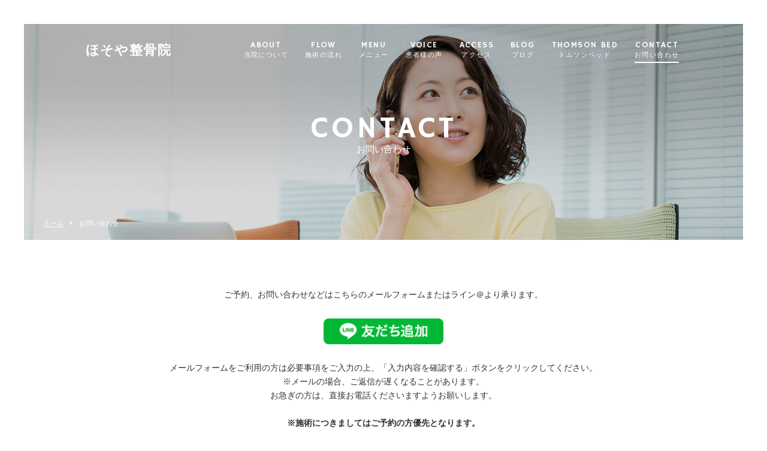

--- FILE ---
content_type: text/html; charset=UTF-8
request_url: http://hosoyaseikotuin.jp/contact/
body_size: 29741
content:
<!DOCTYPE html>
<html dir="ltr" lang="ja">
<head>
<meta charset="UTF-8">
    <meta name="viewport" content="width=1100">
    <meta name="format-detection" content="telephone=no">


<title>ほそや整骨院</title>


<link rel="shortcut icon" href="http://hosoyaseikotuin.jp/wp-content/themes/05702/favicon.ico" type="image/x-icon" />
<link rel="stylesheet" href="http://hosoyaseikotuin.jp/wp-content/themes/05702/style.css" media="all">
<link href="https://fonts.googleapis.com/css?family=Hammersmith+One" rel="stylesheet">
<link rel="stylesheet" href="https://maxcdn.bootstrapcdn.com/font-awesome/4.7.0/css/font-awesome.min.css">
<!--[if lt IE 9]>
<script src="http://hosoyaseikotuin.jp/wp-content/themes/05702/js/html5.js"></script>
<script src="http://hosoyaseikotuin.jp/wp-content/themes/05702/js/css3-mediaqueries.js"></script>
<![endif]-->
<script src="http://hosoyaseikotuin.jp/wp-content/themes/05702/js/jquery.min.js"></script>
<script src="http://hosoyaseikotuin.jp/wp-content/themes/05702/js/slick.min.js"></script>
<script src="http://hosoyaseikotuin.jp/wp-content/themes/05702/js/script.js"></script>

		<!-- All in One SEO 4.8.7.2 - aioseo.com -->
	<meta name="description" content="こちらのページにあるメールフォームでは、当整骨院へのご予約、お問い合わせなどを承っております。腰痛や肩こり、骨盤矯正、むちうちなどでお悩みの方は、お気軽にご利用ください。また、電話やLINEでのお問い合わせも可能です。" />
	<meta name="robots" content="max-image-preview:large" />
	<link rel="canonical" href="http://hosoyaseikotuin.jp/contact/" />
	<meta name="generator" content="All in One SEO (AIOSEO) 4.8.7.2" />
		<meta property="og:locale" content="ja_JP" />
		<meta property="og:site_name" content="ほそや整骨院 - 理想の身体つくります" />
		<meta property="og:type" content="article" />
		<meta property="og:title" content="お問い合わせ - ほそや整骨院" />
		<meta property="og:description" content="こちらのページにあるメールフォームでは、当整骨院へのご予約、お問い合わせなどを承っております。腰痛や肩こり、骨盤矯正、むちうちなどでお悩みの方は、お気軽にご利用ください。また、電話やLINEでのお問い合わせも可能です。" />
		<meta property="og:url" content="http://hosoyaseikotuin.jp/contact/" />
		<meta property="article:published_time" content="2017-08-24T07:07:41+00:00" />
		<meta property="article:modified_time" content="2018-10-03T08:11:45+00:00" />
		<meta name="twitter:card" content="summary_large_image" />
		<meta name="twitter:title" content="お問い合わせ - ほそや整骨院" />
		<meta name="twitter:description" content="こちらのページにあるメールフォームでは、当整骨院へのご予約、お問い合わせなどを承っております。腰痛や肩こり、骨盤矯正、むちうちなどでお悩みの方は、お気軽にご利用ください。また、電話やLINEでのお問い合わせも可能です。" />
		<script type="application/ld+json" class="aioseo-schema">
			{"@context":"https:\/\/schema.org","@graph":[{"@type":"BreadcrumbList","@id":"http:\/\/hosoyaseikotuin.jp\/contact\/#breadcrumblist","itemListElement":[{"@type":"ListItem","@id":"http:\/\/hosoyaseikotuin.jp#listItem","position":1,"name":"\u5bb6","item":"http:\/\/hosoyaseikotuin.jp","nextItem":{"@type":"ListItem","@id":"http:\/\/hosoyaseikotuin.jp\/contact\/#listItem","name":"\u304a\u554f\u3044\u5408\u308f\u305b"}},{"@type":"ListItem","@id":"http:\/\/hosoyaseikotuin.jp\/contact\/#listItem","position":2,"name":"\u304a\u554f\u3044\u5408\u308f\u305b","previousItem":{"@type":"ListItem","@id":"http:\/\/hosoyaseikotuin.jp#listItem","name":"\u5bb6"}}]},{"@type":"Organization","@id":"http:\/\/hosoyaseikotuin.jp\/#organization","name":"\u307b\u305d\u3084\u6574\u9aa8\u9662","description":"\u7406\u60f3\u306e\u8eab\u4f53\u3064\u304f\u308a\u307e\u3059","url":"http:\/\/hosoyaseikotuin.jp\/"},{"@type":"WebPage","@id":"http:\/\/hosoyaseikotuin.jp\/contact\/#webpage","url":"http:\/\/hosoyaseikotuin.jp\/contact\/","name":"\u304a\u554f\u3044\u5408\u308f\u305b - \u307b\u305d\u3084\u6574\u9aa8\u9662","description":"\u3053\u3061\u3089\u306e\u30da\u30fc\u30b8\u306b\u3042\u308b\u30e1\u30fc\u30eb\u30d5\u30a9\u30fc\u30e0\u3067\u306f\u3001\u5f53\u6574\u9aa8\u9662\u3078\u306e\u3054\u4e88\u7d04\u3001\u304a\u554f\u3044\u5408\u308f\u305b\u306a\u3069\u3092\u627f\u3063\u3066\u304a\u308a\u307e\u3059\u3002\u8170\u75db\u3084\u80a9\u3053\u308a\u3001\u9aa8\u76e4\u77ef\u6b63\u3001\u3080\u3061\u3046\u3061\u306a\u3069\u3067\u304a\u60a9\u307f\u306e\u65b9\u306f\u3001\u304a\u6c17\u8efd\u306b\u3054\u5229\u7528\u304f\u3060\u3055\u3044\u3002\u307e\u305f\u3001\u96fb\u8a71\u3084LINE\u3067\u306e\u304a\u554f\u3044\u5408\u308f\u305b\u3082\u53ef\u80fd\u3067\u3059\u3002","inLanguage":"ja","isPartOf":{"@id":"http:\/\/hosoyaseikotuin.jp\/#website"},"breadcrumb":{"@id":"http:\/\/hosoyaseikotuin.jp\/contact\/#breadcrumblist"},"datePublished":"2017-08-24T16:07:41+09:00","dateModified":"2018-10-03T17:11:45+09:00"},{"@type":"WebSite","@id":"http:\/\/hosoyaseikotuin.jp\/#website","url":"http:\/\/hosoyaseikotuin.jp\/","name":"\u307b\u305d\u3084\u6574\u9aa8\u9662","description":"\u7406\u60f3\u306e\u8eab\u4f53\u3064\u304f\u308a\u307e\u3059","inLanguage":"ja","publisher":{"@id":"http:\/\/hosoyaseikotuin.jp\/#organization"}}]}
		</script>
		<!-- All in One SEO -->

<link rel="alternate" title="oEmbed (JSON)" type="application/json+oembed" href="http://hosoyaseikotuin.jp/wp-json/oembed/1.0/embed?url=http%3A%2F%2Fhosoyaseikotuin.jp%2Fcontact%2F" />
<link rel="alternate" title="oEmbed (XML)" type="text/xml+oembed" href="http://hosoyaseikotuin.jp/wp-json/oembed/1.0/embed?url=http%3A%2F%2Fhosoyaseikotuin.jp%2Fcontact%2F&#038;format=xml" />
<style id='wp-img-auto-sizes-contain-inline-css' type='text/css'>
img:is([sizes=auto i],[sizes^="auto," i]){contain-intrinsic-size:3000px 1500px}
/*# sourceURL=wp-img-auto-sizes-contain-inline-css */
</style>
<style id='wp-block-library-inline-css' type='text/css'>
:root{--wp-block-synced-color:#7a00df;--wp-block-synced-color--rgb:122,0,223;--wp-bound-block-color:var(--wp-block-synced-color);--wp-editor-canvas-background:#ddd;--wp-admin-theme-color:#007cba;--wp-admin-theme-color--rgb:0,124,186;--wp-admin-theme-color-darker-10:#006ba1;--wp-admin-theme-color-darker-10--rgb:0,107,160.5;--wp-admin-theme-color-darker-20:#005a87;--wp-admin-theme-color-darker-20--rgb:0,90,135;--wp-admin-border-width-focus:2px}@media (min-resolution:192dpi){:root{--wp-admin-border-width-focus:1.5px}}.wp-element-button{cursor:pointer}:root .has-very-light-gray-background-color{background-color:#eee}:root .has-very-dark-gray-background-color{background-color:#313131}:root .has-very-light-gray-color{color:#eee}:root .has-very-dark-gray-color{color:#313131}:root .has-vivid-green-cyan-to-vivid-cyan-blue-gradient-background{background:linear-gradient(135deg,#00d084,#0693e3)}:root .has-purple-crush-gradient-background{background:linear-gradient(135deg,#34e2e4,#4721fb 50%,#ab1dfe)}:root .has-hazy-dawn-gradient-background{background:linear-gradient(135deg,#faaca8,#dad0ec)}:root .has-subdued-olive-gradient-background{background:linear-gradient(135deg,#fafae1,#67a671)}:root .has-atomic-cream-gradient-background{background:linear-gradient(135deg,#fdd79a,#004a59)}:root .has-nightshade-gradient-background{background:linear-gradient(135deg,#330968,#31cdcf)}:root .has-midnight-gradient-background{background:linear-gradient(135deg,#020381,#2874fc)}:root{--wp--preset--font-size--normal:16px;--wp--preset--font-size--huge:42px}.has-regular-font-size{font-size:1em}.has-larger-font-size{font-size:2.625em}.has-normal-font-size{font-size:var(--wp--preset--font-size--normal)}.has-huge-font-size{font-size:var(--wp--preset--font-size--huge)}.has-text-align-center{text-align:center}.has-text-align-left{text-align:left}.has-text-align-right{text-align:right}.has-fit-text{white-space:nowrap!important}#end-resizable-editor-section{display:none}.aligncenter{clear:both}.items-justified-left{justify-content:flex-start}.items-justified-center{justify-content:center}.items-justified-right{justify-content:flex-end}.items-justified-space-between{justify-content:space-between}.screen-reader-text{border:0;clip-path:inset(50%);height:1px;margin:-1px;overflow:hidden;padding:0;position:absolute;width:1px;word-wrap:normal!important}.screen-reader-text:focus{background-color:#ddd;clip-path:none;color:#444;display:block;font-size:1em;height:auto;left:5px;line-height:normal;padding:15px 23px 14px;text-decoration:none;top:5px;width:auto;z-index:100000}html :where(.has-border-color){border-style:solid}html :where([style*=border-top-color]){border-top-style:solid}html :where([style*=border-right-color]){border-right-style:solid}html :where([style*=border-bottom-color]){border-bottom-style:solid}html :where([style*=border-left-color]){border-left-style:solid}html :where([style*=border-width]){border-style:solid}html :where([style*=border-top-width]){border-top-style:solid}html :where([style*=border-right-width]){border-right-style:solid}html :where([style*=border-bottom-width]){border-bottom-style:solid}html :where([style*=border-left-width]){border-left-style:solid}html :where(img[class*=wp-image-]){height:auto;max-width:100%}:where(figure){margin:0 0 1em}html :where(.is-position-sticky){--wp-admin--admin-bar--position-offset:var(--wp-admin--admin-bar--height,0px)}@media screen and (max-width:600px){html :where(.is-position-sticky){--wp-admin--admin-bar--position-offset:0px}}

/*# sourceURL=wp-block-library-inline-css */
</style><style id='global-styles-inline-css' type='text/css'>
:root{--wp--preset--aspect-ratio--square: 1;--wp--preset--aspect-ratio--4-3: 4/3;--wp--preset--aspect-ratio--3-4: 3/4;--wp--preset--aspect-ratio--3-2: 3/2;--wp--preset--aspect-ratio--2-3: 2/3;--wp--preset--aspect-ratio--16-9: 16/9;--wp--preset--aspect-ratio--9-16: 9/16;--wp--preset--color--black: #000000;--wp--preset--color--cyan-bluish-gray: #abb8c3;--wp--preset--color--white: #ffffff;--wp--preset--color--pale-pink: #f78da7;--wp--preset--color--vivid-red: #cf2e2e;--wp--preset--color--luminous-vivid-orange: #ff6900;--wp--preset--color--luminous-vivid-amber: #fcb900;--wp--preset--color--light-green-cyan: #7bdcb5;--wp--preset--color--vivid-green-cyan: #00d084;--wp--preset--color--pale-cyan-blue: #8ed1fc;--wp--preset--color--vivid-cyan-blue: #0693e3;--wp--preset--color--vivid-purple: #9b51e0;--wp--preset--gradient--vivid-cyan-blue-to-vivid-purple: linear-gradient(135deg,rgb(6,147,227) 0%,rgb(155,81,224) 100%);--wp--preset--gradient--light-green-cyan-to-vivid-green-cyan: linear-gradient(135deg,rgb(122,220,180) 0%,rgb(0,208,130) 100%);--wp--preset--gradient--luminous-vivid-amber-to-luminous-vivid-orange: linear-gradient(135deg,rgb(252,185,0) 0%,rgb(255,105,0) 100%);--wp--preset--gradient--luminous-vivid-orange-to-vivid-red: linear-gradient(135deg,rgb(255,105,0) 0%,rgb(207,46,46) 100%);--wp--preset--gradient--very-light-gray-to-cyan-bluish-gray: linear-gradient(135deg,rgb(238,238,238) 0%,rgb(169,184,195) 100%);--wp--preset--gradient--cool-to-warm-spectrum: linear-gradient(135deg,rgb(74,234,220) 0%,rgb(151,120,209) 20%,rgb(207,42,186) 40%,rgb(238,44,130) 60%,rgb(251,105,98) 80%,rgb(254,248,76) 100%);--wp--preset--gradient--blush-light-purple: linear-gradient(135deg,rgb(255,206,236) 0%,rgb(152,150,240) 100%);--wp--preset--gradient--blush-bordeaux: linear-gradient(135deg,rgb(254,205,165) 0%,rgb(254,45,45) 50%,rgb(107,0,62) 100%);--wp--preset--gradient--luminous-dusk: linear-gradient(135deg,rgb(255,203,112) 0%,rgb(199,81,192) 50%,rgb(65,88,208) 100%);--wp--preset--gradient--pale-ocean: linear-gradient(135deg,rgb(255,245,203) 0%,rgb(182,227,212) 50%,rgb(51,167,181) 100%);--wp--preset--gradient--electric-grass: linear-gradient(135deg,rgb(202,248,128) 0%,rgb(113,206,126) 100%);--wp--preset--gradient--midnight: linear-gradient(135deg,rgb(2,3,129) 0%,rgb(40,116,252) 100%);--wp--preset--font-size--small: 13px;--wp--preset--font-size--medium: 20px;--wp--preset--font-size--large: 36px;--wp--preset--font-size--x-large: 42px;--wp--preset--spacing--20: 0.44rem;--wp--preset--spacing--30: 0.67rem;--wp--preset--spacing--40: 1rem;--wp--preset--spacing--50: 1.5rem;--wp--preset--spacing--60: 2.25rem;--wp--preset--spacing--70: 3.38rem;--wp--preset--spacing--80: 5.06rem;--wp--preset--shadow--natural: 6px 6px 9px rgba(0, 0, 0, 0.2);--wp--preset--shadow--deep: 12px 12px 50px rgba(0, 0, 0, 0.4);--wp--preset--shadow--sharp: 6px 6px 0px rgba(0, 0, 0, 0.2);--wp--preset--shadow--outlined: 6px 6px 0px -3px rgb(255, 255, 255), 6px 6px rgb(0, 0, 0);--wp--preset--shadow--crisp: 6px 6px 0px rgb(0, 0, 0);}:where(.is-layout-flex){gap: 0.5em;}:where(.is-layout-grid){gap: 0.5em;}body .is-layout-flex{display: flex;}.is-layout-flex{flex-wrap: wrap;align-items: center;}.is-layout-flex > :is(*, div){margin: 0;}body .is-layout-grid{display: grid;}.is-layout-grid > :is(*, div){margin: 0;}:where(.wp-block-columns.is-layout-flex){gap: 2em;}:where(.wp-block-columns.is-layout-grid){gap: 2em;}:where(.wp-block-post-template.is-layout-flex){gap: 1.25em;}:where(.wp-block-post-template.is-layout-grid){gap: 1.25em;}.has-black-color{color: var(--wp--preset--color--black) !important;}.has-cyan-bluish-gray-color{color: var(--wp--preset--color--cyan-bluish-gray) !important;}.has-white-color{color: var(--wp--preset--color--white) !important;}.has-pale-pink-color{color: var(--wp--preset--color--pale-pink) !important;}.has-vivid-red-color{color: var(--wp--preset--color--vivid-red) !important;}.has-luminous-vivid-orange-color{color: var(--wp--preset--color--luminous-vivid-orange) !important;}.has-luminous-vivid-amber-color{color: var(--wp--preset--color--luminous-vivid-amber) !important;}.has-light-green-cyan-color{color: var(--wp--preset--color--light-green-cyan) !important;}.has-vivid-green-cyan-color{color: var(--wp--preset--color--vivid-green-cyan) !important;}.has-pale-cyan-blue-color{color: var(--wp--preset--color--pale-cyan-blue) !important;}.has-vivid-cyan-blue-color{color: var(--wp--preset--color--vivid-cyan-blue) !important;}.has-vivid-purple-color{color: var(--wp--preset--color--vivid-purple) !important;}.has-black-background-color{background-color: var(--wp--preset--color--black) !important;}.has-cyan-bluish-gray-background-color{background-color: var(--wp--preset--color--cyan-bluish-gray) !important;}.has-white-background-color{background-color: var(--wp--preset--color--white) !important;}.has-pale-pink-background-color{background-color: var(--wp--preset--color--pale-pink) !important;}.has-vivid-red-background-color{background-color: var(--wp--preset--color--vivid-red) !important;}.has-luminous-vivid-orange-background-color{background-color: var(--wp--preset--color--luminous-vivid-orange) !important;}.has-luminous-vivid-amber-background-color{background-color: var(--wp--preset--color--luminous-vivid-amber) !important;}.has-light-green-cyan-background-color{background-color: var(--wp--preset--color--light-green-cyan) !important;}.has-vivid-green-cyan-background-color{background-color: var(--wp--preset--color--vivid-green-cyan) !important;}.has-pale-cyan-blue-background-color{background-color: var(--wp--preset--color--pale-cyan-blue) !important;}.has-vivid-cyan-blue-background-color{background-color: var(--wp--preset--color--vivid-cyan-blue) !important;}.has-vivid-purple-background-color{background-color: var(--wp--preset--color--vivid-purple) !important;}.has-black-border-color{border-color: var(--wp--preset--color--black) !important;}.has-cyan-bluish-gray-border-color{border-color: var(--wp--preset--color--cyan-bluish-gray) !important;}.has-white-border-color{border-color: var(--wp--preset--color--white) !important;}.has-pale-pink-border-color{border-color: var(--wp--preset--color--pale-pink) !important;}.has-vivid-red-border-color{border-color: var(--wp--preset--color--vivid-red) !important;}.has-luminous-vivid-orange-border-color{border-color: var(--wp--preset--color--luminous-vivid-orange) !important;}.has-luminous-vivid-amber-border-color{border-color: var(--wp--preset--color--luminous-vivid-amber) !important;}.has-light-green-cyan-border-color{border-color: var(--wp--preset--color--light-green-cyan) !important;}.has-vivid-green-cyan-border-color{border-color: var(--wp--preset--color--vivid-green-cyan) !important;}.has-pale-cyan-blue-border-color{border-color: var(--wp--preset--color--pale-cyan-blue) !important;}.has-vivid-cyan-blue-border-color{border-color: var(--wp--preset--color--vivid-cyan-blue) !important;}.has-vivid-purple-border-color{border-color: var(--wp--preset--color--vivid-purple) !important;}.has-vivid-cyan-blue-to-vivid-purple-gradient-background{background: var(--wp--preset--gradient--vivid-cyan-blue-to-vivid-purple) !important;}.has-light-green-cyan-to-vivid-green-cyan-gradient-background{background: var(--wp--preset--gradient--light-green-cyan-to-vivid-green-cyan) !important;}.has-luminous-vivid-amber-to-luminous-vivid-orange-gradient-background{background: var(--wp--preset--gradient--luminous-vivid-amber-to-luminous-vivid-orange) !important;}.has-luminous-vivid-orange-to-vivid-red-gradient-background{background: var(--wp--preset--gradient--luminous-vivid-orange-to-vivid-red) !important;}.has-very-light-gray-to-cyan-bluish-gray-gradient-background{background: var(--wp--preset--gradient--very-light-gray-to-cyan-bluish-gray) !important;}.has-cool-to-warm-spectrum-gradient-background{background: var(--wp--preset--gradient--cool-to-warm-spectrum) !important;}.has-blush-light-purple-gradient-background{background: var(--wp--preset--gradient--blush-light-purple) !important;}.has-blush-bordeaux-gradient-background{background: var(--wp--preset--gradient--blush-bordeaux) !important;}.has-luminous-dusk-gradient-background{background: var(--wp--preset--gradient--luminous-dusk) !important;}.has-pale-ocean-gradient-background{background: var(--wp--preset--gradient--pale-ocean) !important;}.has-electric-grass-gradient-background{background: var(--wp--preset--gradient--electric-grass) !important;}.has-midnight-gradient-background{background: var(--wp--preset--gradient--midnight) !important;}.has-small-font-size{font-size: var(--wp--preset--font-size--small) !important;}.has-medium-font-size{font-size: var(--wp--preset--font-size--medium) !important;}.has-large-font-size{font-size: var(--wp--preset--font-size--large) !important;}.has-x-large-font-size{font-size: var(--wp--preset--font-size--x-large) !important;}
/*# sourceURL=global-styles-inline-css */
</style>

<style id='classic-theme-styles-inline-css' type='text/css'>
/*! This file is auto-generated */
.wp-block-button__link{color:#fff;background-color:#32373c;border-radius:9999px;box-shadow:none;text-decoration:none;padding:calc(.667em + 2px) calc(1.333em + 2px);font-size:1.125em}.wp-block-file__button{background:#32373c;color:#fff;text-decoration:none}
/*# sourceURL=/wp-includes/css/classic-themes.min.css */
</style>
<link rel='stylesheet' id='wp-pagenavi-css' href='http://hosoyaseikotuin.jp/wp-content/plugins/wp-pagenavi/pagenavi-css.css?ver=2.70' type='text/css' media='all' />
<link rel="https://api.w.org/" href="http://hosoyaseikotuin.jp/wp-json/" /><link rel="alternate" title="JSON" type="application/json" href="http://hosoyaseikotuin.jp/wp-json/wp/v2/pages/156" /><!-- Google tag (gtag.js) -->
<script async src="https://www.googletagmanager.com/gtag/js?id=G-E92MWNJK99"></script>
<script>
  window.dataLayer = window.dataLayer || [];
  function gtag(){dataLayer.push(arguments);}
  gtag('js', new Date());

  gtag('config', 'G-E92MWNJK99');
</script>
<link rel='stylesheet' id='mw-wp-form-css' href='http://hosoyaseikotuin.jp/wp-content/plugins/mw-wp-form/css/style.css?ver=6.9' type='text/css' media='all' />
</head>
<body>

<header class="">
    <section class="gf navigation">
        <div class="f_cc">
            <h1 class="logo f_box f_center"><a href="http://hosoyaseikotuin.jp/">
                ほそや整骨院
                <!-- <img src="http://hosoyaseikotuin.jp/wp-content/themes/05702/img/logo_header.png" alt="ほそや整骨院"> -->
            </a></h1>
            <nav class="menu">
                <ul id="navi">
                    <li><a href="http://hosoyaseikotuin.jp/about/" class="">ABOUT<span><br>当院について</span></a></li>
                    <li><a href="http://hosoyaseikotuin.jp/flow/" class="">FLOW<span><br>施術の流れ</span></a></li>
                    <li><a href="http://hosoyaseikotuin.jp/menu/" class="">MENU<span><br>メニュー</span></a></li>
                    <li><a href="http://hosoyaseikotuin.jp/voice/" class="">VOICE<span><br>患者様の声</span></a></li>
                    <li><a href="http://hosoyaseikotuin.jp/access/" class="">ACCESS<span><br>アクセス</span></a></li>
                    <li><a href="http://hosoyaseikotuin.jp/blog/" class="">BLOG<span><br>ブログ</span></a></li>
                    <li><a href="http://hosoyaseikotuin.jp/treatment/" class="">THOMSON BED<span><br>トムソンベッド</span></a></li>
                    <li><a href="http://hosoyaseikotuin.jp/contact/" class="active">CONTACT<span><br>お問い合わせ</span></a></li>
                </ul>
<!--
                <div class="sp">
                    <a href="http://hosoyaseikotuin.jp/reserve/" class=" reserve f_cc">
                        <p><img src="http://hosoyaseikotuin.jp/wp-content/themes/05702/img/common/feather_c.png" width="50%" alt="ほそや整骨院"></p>
                        <p>RESERVE<span><br>ご予約</span></p>
                    </a>
                </div>
-->
            </nav>
        </div>
    </section>
    <section class="sp navi">
        <nav>
            <div class="f_box f_h_sb f_center">
                <a href="tel:022-217-2229" class="tel f_cc"><i class="fa fa-phone" aria-hidden="true"></i></a>
                <div class="toggle  f_cc">
                    <button class="hamburger hamburger--spin" type="button" id="toggle">
                        <span class="hamburger-box">
                            <span class="hamburger-inner"></span>
                        </span>
                    </button>
                </div>
            </div>
        </nav>
    </section>
</header>
<main>
<section class="kv">
	<figure id="kv" class="contact f_cc">
		<figcaption class="gf"><h2>CONTACT<span>お問い合わせ</span></h2></figcaption>
	</figure>
	<div class="button f_box f_h_sb f_end">
		<nav id="bread">
			<ol class="f_box f_center f_h_start">
				<li class="f_box"><a href="http://hosoyaseikotuin.jp/">ホーム</a></li>
				<li>お問い合わせ</li>
			</ol>
		</nav>
		<!--
<a href="" class="gf f_box f_center link pc">
    <p class="feather f_cc"><img src="http://hosoyaseikotuin.jp/wp-content/themes/05702/img/common/feather.png" alt="ほそや整骨院"></p><p>RESERVE<span><br>ご予約</span></p>
</a>
-->
	</div>
</section>
<section>
	<div id="mw_wp_form_mw-wp-form-155" class="mw_wp_form mw_wp_form_input  ">
					<form method="post" action="" enctype="multipart/form-data"><section id="contact" class="np list">
<article class="tc">
<p class="message">
ご予約、お問い合わせなどはこちらのメールフォームまたはライン＠より承ります。</p>
<p>        <a href="https://line.me/R/ti/p/%40vld6159a" target="blank" class="f_cc line"><img src="http://hosoyaseikotuin.jp/wp-content/themes/05702/img/common/btn_line.png" alt="友達に追加"></a></p>
<p>メールフォームをご利用の方は必要事項をご入力の上、「入力内容を確認する」ボタンをクリックしてください。<br />
※メールの場合、ご返信が遅くなることがあります。<br />
お急ぎの方は、直接お電話くださいますようお願いします。
</p>
<p><strong><br />※施術につきましてはご予約の方優先となります。</strong></p>
<p class="message">
入力した内容に間違いがありませんでしたら<br />
「送信する」ボタンをクリックしてください。
</p>
</article>
<article>
<div class="col w65 ma">
<ul>
<li class="f_box f_h_start f_wrap">
<div class="label"><span>必須</span>お名前</div>
<div class="memo">
<input type="text" name="name" size="60" value="" />
</div>
</li>
<li class="f_box f_h_start f_wrap">
<div class="label"><span>必須</span>フリガナ</div>
<div class="memo">
<input type="text" name="kana" size="60" value="" />
</div>
</li>
<li class="f_box f_h_start f_wrap">
<div class="label"><span class="nn">任意</span>電話番号</div>
<div class="memo">
<input type="text" name="tel" size="60" value="" />
</div>
</li>
<li class="f_box f_h_start f_wrap">
<div class="label"><span>必須</span>メールアドレス</div>
<div class="memo">
<input type="email" name="email" size="60" value="" data-conv-half-alphanumeric="true"/>
</div>
</li>
<li class="f_box f_h_start f_wrap">
<div class="label"><span>必須</span>お問い合わせ内容</div>
<div class="memo">
<textarea name="question" cols="50" rows="5" ></textarea>
</div>
</li>
</ul>
<div class="tc f_box f_h_center">

<input type="submit" name="submitConfirm" value="確認画面へ" class="btn main form"/>
<br />

</div>
</div>
</article>
</section>
<input type="hidden" name="mw-wp-form-form-id" value="155" /><input type="hidden" name="mw_wp_form_token" value="3c73a1b6b09adcd00adbb8e19b31bd9eab3661e1e0fdba2c97fce149ec77dda3" /></form>
				<!-- end .mw_wp_form --></div></section>
</main>
<a href="#toTop" class="toTop"><img src="http://hosoyaseikotuin.jp/wp-content/themes/05702/img/common/to_top.png"  alt="ほそや整骨院"/></a>
<section id="cta" class="cta bg_cta tc">

    <h2 class="gf">CONTACT</h2>
    <p>お問い合わせ</p>
    <p class="f_box f_cc ma">
        <a href="https://line.me/R/ti/p/%40vld6159a" target="blank" class="f_cc line"><img src="http://hosoyaseikotuin.jp/wp-content/themes/05702/img/common/btn_line.png" alt="友達に追加"></a>
    </p>
    <article class="f_box f_h_center f_wrap">
        <div class="web col w30l">
            <p>ご予約・お問い合わせはこちら</p>
            <a href="http://hosoyaseikotuin.jp/contact/" class="btn">
お問い合わせフォーム
            </a>
        </div>
        <div class="tel col w30l">
            <p>お電話でのお問い合わせはこちら</p>
            <a href="tel:022-217-2229" class="btn">
022-217-2229
            </a>
        </div>
    </article>
<!--
    <p class="social f_box f_h_sb f_end ma">
        <a href="https://twitter.com/sg_test" target="blank" class="f_cc twitter"><i class="fa fa-twitter" aria-hidden="true"></i></a>
        <a href="https://www.facebook.com/SungroveTest-574499402733655/" target="blank" class="f_cc facebook"><i class="fa fa-facebook" aria-hidden="true"></i></a>
        <a href="https://www.instagram.com/hairsalon_sg/" target="blank" class="f_cc instagram"><i class="fa fa-instagram" aria-hidden="true"></i></a>
    </p>
-->
</section>
<footer>
    <section class="np">
        <article class="pc f_box f_res f_center">
            <div class="tl">
                <h1 class="logo f_box f_center gf"><a href="http://hosoyaseikotuin.jp/">
                    ほそや整骨院
                    <!-- <img src="http://hosoyaseikotuin.jp/wp-content/themes/05702/img/logo_header.png" alt="ほそや整骨院"> -->
                </a></h1>
            </div>
            <nav class="menu">
                <ul class="gf f_box f_h_center">
                    <li><a href="http://hosoyaseikotuin.jp/about/" >ABOUT<span><br>当院について</span></a></li>
                    <li><a href="http://hosoyaseikotuin.jp/flow/">FLOW<span><br>施術の流れ</span></a></li>
                    <li><a href="http://hosoyaseikotuin.jp/menu/">MENU<span><br>メニュー</span></a></li>
                    <li><a href="http://hosoyaseikotuin.jp/voice/">VOICE<span><br>患者様の声</span></a></li>
                    <li><a href="http://hosoyaseikotuin.jp/access/" >ACCESS<span><br>アクセス</span></a></li>
                    <li><a href="http://hosoyaseikotuin.jp/blog/">BLOG<span><br>ブログ</span></a></li>
                    <li><a href="http://hosoyaseikotuin.jp/treatment/">THOMSON BED<span><br>トムソンベッド</span></a></li>
                    <li><a href="http://hosoyaseikotuin.jp/contact/">CONTACT<span><br>お問い合わせ</span></a></li>
                </ul>
            </nav>
        </article>
    <p class="copy">&copy; ほそや整骨院</p>
    </section>
</footer>
<script type="speculationrules">
{"prefetch":[{"source":"document","where":{"and":[{"href_matches":"/*"},{"not":{"href_matches":["/wp-*.php","/wp-admin/*","/wp-content/uploads/*","/wp-content/*","/wp-content/plugins/*","/wp-content/themes/05702/*","/*\\?(.+)"]}},{"not":{"selector_matches":"a[rel~=\"nofollow\"]"}},{"not":{"selector_matches":".no-prefetch, .no-prefetch a"}}]},"eagerness":"conservative"}]}
</script>
<script type="text/javascript" src="http://hosoyaseikotuin.jp/wp-includes/js/jquery/jquery.min.js?ver=3.7.1" id="jquery-core-js"></script>
<script type="text/javascript" src="http://hosoyaseikotuin.jp/wp-includes/js/jquery/jquery-migrate.min.js?ver=3.4.1" id="jquery-migrate-js"></script>
<script type="text/javascript" src="http://hosoyaseikotuin.jp/wp-content/plugins/mw-wp-form/js/form.js?ver=6.9" id="mw-wp-form-js"></script>
</body>
</html>


--- FILE ---
content_type: text/css
request_url: http://hosoyaseikotuin.jp/wp-content/themes/05702/style.css
body_size: 59677
content:
@charset "utf-8";
/*
Theme Name:【049】治療院
Theme URI: http://wordpress.org/
Description:【049】治療院
Author:sungrove
Version: 1.0
License: GNU General Public License
License URI: license.txt
Tags:esthe
*/
@import url("css/sanitize.css");
@import url("css/hamburgers.css");
@import url("css/slick.css");
/*
@import url("css/grey.css");
*/
:root {
    font-size:62.5%;
    color:#333333;
}
/*
    main-color:#2daf80;
    sub-color:#6cc7a6;
    main-color-rgb : 45, 175, 128;
    color:#2daf80;
*/
* {
    margin:0;
    padding: 0;
    outline:none;
    -webkit-tap-highlight-color: rgba(255,255,255,0.5);
}
html,body{
    font-size: 14px;
    font-size: 1.4rem;
    width: 100%;
    overflow-x:hidden;
}
@media screen and (max-width:767px){
    html,body{
        font-size: 16px;
        font-size: 1.6rem;
    }
}
body {
    font-family:  '游ゴシック体', 'Yu Gothic',  'メイリオ', 'Meiryo',  'ヒラギノ角ゴシック Pro', 'Hiragino Kaku Gothic Pro',  'Osaka', 'ＭＳ Ｐゴシック', 'MS PGothic', 'sans-serif';
    line-height: 160%;
}
.min {
    font-family:"Times New Roman", "游明朝", YuMincho, "ヒラギノ明朝 ProN W3", "Hiragino Mincho ProN", "HG明朝E", "ＭＳ Ｐ明朝", "ＭＳ 明朝", serif;
}
.got {
    font-family: '游ゴシック体', 'Yu Gothic', 'メイリオ', 'Meiryo',  'ヒラギノ角ゴシック Pro', 'Hiragino Kaku Gothic Pro',  'Osaka', 'ＭＳ Ｐゴシック', 'MS PGothic', 'sans-serif';
}
.gf {
    letter-spacing:0.1em;
    font-family: 'Hammersmith One',"Times Roman", "Times New Roman",  '游ゴシック体', 'Yu Gothic', 'メイリオ', 'Meiryo', 'ヒラギノ角ゴシック Pro', 'Hiragino Kaku Gothic Pro',  'Osaka', 'ＭＳ Ｐゴシック', 'MS PGothic', 'sans-serif';
}
/*****************************************************************************
common
*****************************************************************************/
.none {
    display:none;
}
a {
    text-decoration: none;
    color:inherit;
    cursor:pointer;
}
figure {
    margin:0;
}
li {
    list-style: none;
}
h1,h2,h3,h4{
    position:relative;
    text-align:center;
    font-weight:normal;
    line-height:120%;
    margin:0;
    word-break:break-all;
    color:#2daf80;
}
hr {
    border:none;
    margin:2em 0 3em 0;
    border-top:1px solid #9a9a9a
}
button {
}
address {
    font-size:12px;
    font-size:1.2rem;
    font-style:normal;
    line-height:160%;
    width:100%;
    padding:1.5em 0;
}
address p {
}
.stress {
    color:#ec727f;
}
.shadow{
    box-shadow:0 0px 50px 0px rgba(10,10,10,0.2);
}
.white {
    color:#ffffff;
}
.base {
    color: #2daf80;
}
.red {
    color: #ec7280;
}
.purple {
    color: #8f82bc;
}

.col {
    height:auto;
}
.bold {
    font-weight: bold;
}
.tc {
    text-align:center;
}
.tl {
    text-align:left;
}
.tr {
    text-align:right;
}
.ib {
    display:inline-block;
}
.f_cc {
    display:-webkit-box;
    display:-ms-flexbox;
    display: -webkit-flex;
    display:flex;
    -webkit-box-pack: justify;
    -ms-flex-pack: justify;
    -webkit-justify-content: center;
    justify-content: center;
    -webkit-align-items: center;
    -ms-flex-align: center;
    align-items: center;
}
.nowrap {
    white-space:nowrap;
}
.none {
    display:none;
}
.lh100 {
    line-height:100%;
}
.mr1 {
    margin-right:1em;
}
.mr2 {
    margin-right:2em;
}
.mb1 {
    margin-bottom:1em;
}
.mt1 {
    margin-top:1em;
}
.ma {
    margin-left:auto;
    margin-right:auto;
}
.pa1 {
    padding:0 1em 1em 1em;
}
.rad {
    border-radius:0.3em;
}
.z1 {
    z-index:1;
}
span.tri {
    display:block;
    -webkit-transform:scale(0.6) rotate(90deg);
            transform:scale(0.6) rotate(90deg);
}
/*****************************************************************************
button gimic
*****************************************************************************/
.btn {
    position:relative;
    display:inline-block;
}
.btn.main {
    position: relative;
    margin-top:2em;
    text-align:center;
    color: #ffffff;
    max-width: 310px;
    width:100%;
    padding:1.3em 2em;
    z-index: 2;
    transition: .2s .2s ease-out all;
    overflow: hidden;
    background:rgba(45, 175, 128, 0.7);
}
.btn.main::before {
    content: '';
    position: absolute;
    left: 0;
    top: 0;
    height: 100%;
    width: 50%;
    background:rgba(45, 175, 128, 1);
    z-index: -1;
    transition: .3s ease-in all;
}
.btn.main::after {
    content: '';
    position: absolute;
    left: -5%;
    top: 5%;
    height: 90%;
    width: 0%;
    z-index: 0;
    background:rgba(255, 255, 255, 0.8);
    transition: .3s .02s ease-in all;
}
.btn.main:hover {
    color:#ede4da;
    background:rgba(45, 175, 128, 0.2);
}
.btn.main:hover::before {
    left: 100%;
    width: 25%;
}
.btn.main:hover::after {
    left: 120%;
    width: 50%;
}
.btn.main:hover .icon-right {
    transition: .3s .2s ease all;
    opacity:0;
}
.btn.main:hover .icon-right.after {
    opacity:1;
}

.icon-right {
    position: absolute;
    top: 0;
    right: 1em;
    color: #2daf80;
}
.icon-right.after {
    top: 0;
    left: -2em;
    right: 0;
}

.icon-right::after {
    font-family: "FontAwesome";
    content: '\f138';
    font-size: 1.1em;
    display: inline-block;
    position: relative;
    top: 1.9em;
    transform: translate3D(0, -50%, 0);
    color: #ffffff;
}
.icon-right.after::after {
    left: -50%;
    color: #2daf80;
    transition: .3s .25s ease left, .3s .05s ease color;
}
.icon-right.after::before {
    position:absolute;
    top: 1.3em;
    left: -5%;
    content:"MORE";
    transition: .3s .25s ease left, .3s .05s ease color;
}
.btn.main:hover .icon-right.after::after {
    left: 3.0em;
}
.btn.main:hover .icon-right.after::before {
    left: calc(50% - 1em);
    color: #2daf80;
}
.btn.main.form, .btn.main.single {
    max-width:250px;
    width:100%;
    margin:3em 0.3em 0 0.3em;
}
.btn.main.form:hover {
    color: #2daf80;
}

.toTop {
    position:fixed;
    width:60px;
    height:60px;
    z-index:99;
    display:none;
    text-align:center;
}
.toTop {
    right:4em;
    bottom:4em;
}
@media screen and (min-width:768px) {
}
@media screen and (max-width:767px){
    .toTop {
        right:1em;
    }
    .toTop    img {
        width:inherit;
    }
    .btn.main {
        width:100%;
        white-space:nowrap;
    }
    .btn.main.single {
        width:140px;
    }
    .btn.main.header {
        text-align:left;
        background:none;
        margin:0 0 1.5em 0;
        padding: 1.2em 1em 1em 1.5em;
    }
}

/*****************************************************************************
    Instagram Setting (all Important)
*****************************************************************************/
article.instagram {
    max-width:1040px;
}
#sb_instagram .sbi_follow_btn a {
    color: #666666 !important;
    position:relative !important;
    display:block !important;
    text-align:center !important;
    background: #63c5c5 !important;
    border-radius: 0.2em !important;
    background:#eeeeee !important;
    margin-top:2em !important;
    padding:1em 5em !important;
    box-shadow: 0 2px 2px 0px rgba(10, 10, 10, 0.2) !important;
    min-width:90% !important;
}

#sb_instagram .sbi_follow_btn a:after {
    content: "";
    margin-left: 0.5em;
    margin-top: -4px;
    position: absolute;
    background: url(./img/common/arrow.png) center center /20px 20px no-repeat;;
    width: 26px;
    height: 26px;
}

.sbi_photo_wrap {
    border: 8px solid #ffffff;
    box-shadow: 0 0 2px 2px rgba(10,10,10,0.1);
}
@media screen and (max-width: 767px) {
    #sb_instagram.sbi_col_4 #sbi_images .sbi_item{
        width: 50% !important;
    }
}
/*****************************************************************************
    Header
*****************************************************************************/
header {
    width:100%;
    position:fixed;
    z-index:10;
    transition: all 0.5s ease-in-out;
}
header.active {
    padding-top:0px;
    background: rgba(45, 175, 128, 0.8);
}
header h1 {
    text-align:left;
    line-height:100%;
    max-width:240px;
    width:100%;
}
h1.logo {
    z-index:2;
    color:#ffffff;
    white-space:nowrap;
    font-size:22px;
    font-size:2.2rem;
    font-weight:bold;
}
.navigation {
    padding:0;
    position:relative;
}
@media screen and (max-width:767px) {
    header {
        padding:0;
        width:100%;
        height:75px;
        z-index:100;
    }
    header .navi .tel {
        width:55px;
        height:55px;
        margin:10px 0 0 auto;
        background: rgba(45, 175, 128, 1);
    }
    header .tel i {
        font-size:24px;
        font-size:2.4rem;
        transform:rotate(10deg);
        color:#ffffff;
    }
    header .toggle {
        margin:10px 10px 0 0;
        width:55px;
        height:55px;
        background: rgba(255, 255, 255, 1);
    }
    header section , header section article {
        height:100%;
        padding:0;
    }
    header .sp.navi {
        width:100%;
        position:fixed;
        top:0;
        left:0;
        z-index:1;
        height:60px;
        padding:0 0 0 0.5em;
    }
    header #logo {
        margin:0;
    }
    header .logo img {
        max-height:60px;
        max-width:150px;
    }
    header .sp.navi img {
        max-height:50px;
        max-width:150px;
    }
    header .navigation {
        width:calc(100% - 100px);
        -webkit-box-pack: justify;
        -ms-flex-pack: justify;
        -webkit-justify-content: center;
        justify-content: center;
    }
    header .navigation > div {
        height:100%;
        margin:0 0 0 15px;
        white-space:nowrap;
    }
}
@media screen and (min-width:768px) {
    header {
        padding-top:40px;
        min-width:768px;
    }

    header h1 {
        color:#ffffff;
        font-size: 25px;
        font-size: 2.5rem;
    }
    header h1 span{
        font-size: 0.4em;
        line-height:0;
    }
    header  .logo {
        height:inherit;
        max-width:250px;
        width:100%;
    }
    header .logo img {
        max-height:90px;
        max-width:250px;
    }
    header .guide {
        padding:1em 0;
        position:relative;
        z-index:1;
    }
    header .open {
        font-size: 12px;
        font-size: 1.2rem;
        line-height:140%;
    }
    header .tel {
        font-size: 30px;
        font-size: 3.0rem;
        font-weight:bold;
    }
    header nav .logo {
        display:none;
    }
    header nav .logo {
    }
    header nav {
    }
    header .navigation {
        width:100%;
        position:relative;
        z-index:1;
        height:90px;
        transition: all 0.3s ease;
    }
    header .navigation > div {
        height:inherit;
        margin:0 auto;
        padding:0 40px 0 50px;
    }

}
@media screen and (max-width:350px) {
    h1.logo {
        font-size: 18px;
        font-size: 1.8rem;
    }
}
/*****************************************************************************
    Navigation / MENU
*****************************************************************************/
nav.menu {
    height:inherit;
    z-index:10;
    text-align:center;
}
nav.menu li {
    text-align:center;
}
nav.menu a{
    display:block;
    color:#ffffff;
    line-height:100%;
    position:relative;
    transition: all 0.3s ease-in-out;
}
nav.menu a span {
}
/* SP Navigation */
@media screen and (max-width:767px){
    ul#navi {
        padding:75px 0 2em 0;
        width:100%;
        -webkit-box-lines:multiple;
        -webkit-flex-wrap:wrap;
        -ms-flex-wrap:wrap;
        flex-wrap:wrap;
        background:rgba(255, 255, 255 , 0.9);
    }
    nav > h1 {
        padding:0 1em;
        max-width:50%;
    }
    nav > h1 img {
        width:100%;
    }
    header nav.menu {
        position:fixed;
        left:0;
        top:0;
        width:100%;
        z-index:1;
        padding:0;
        line-height:150%;
        height:auto;
        -webkit-transform:translate3d(100% , 0, 0) ;
                transform:translate3d(100% , 0 , 0) ;
        transition: all 0.3s ease-in-out;
        /*-webkit-transform-origin:100% 0;
        -webkit-transform:scale3d(0, 1, 1) ;
                transform:scale3d(0, 1, 1) ;*/
    }
    header nav.menu.active {
        -webkit-transform:translate3d(0 , 0, 0) ;
                transform:translate3d(0 , 0, 0) ;
    }
    nav.menu a, footer nav.menu a {
        color:#333333;
        font-size:14px;
        font-size:1.4rem;
        text-align:left;
        display:block;
        width:100%;
        position:relative;
        padding:0.5em 0em 0.5em 4em;
        line-height:120%;
    }
    nav.menu a.reserve {
        display:-webkit-box;
        display:-ms-flexbox;
        display: -webkit-flex;
        display:flex;
        padding:1em 0em;
        background:none;
        background: rgba(45, 175, 128, 0.8);
        text-align:center;
        color:#ffffff;
    }
    footer nav.menu {
        margin-bottom:1em;
    }
    nav.menu a span {
        font-size:12px;
        font-size:1.2rem;
    }
}
/* PC Navigation */
@media screen and (min-width:768px){
    ul#navi {
        display:-webkit-box;
        display:-ms-flexbox;
        display: -webkit-flex;
        display:flex;
    }
    nav.menu {
        padding: 2em 0;
        height:inherit;
    }
    nav.menu a span {
        line-height:150%;
        font-size:0.8em;
    }
    nav.menu a i {
        display:none;
    }
    header .navigation nav.menu a {
        height:inherit;
    }
    header nav.menu > div > div {
        width:inherit;
        padding:0em;
        height:100%;
    }
    header nav.menu > ul > li {
        position:relative;
        padding:0 1em;
    }
    header nav.menu > ul > li > a::after {
        content:"";
        position:absolute;
        bottom:-5px;
        left:0;
        width:100%;
        height:2px;
        background: rgba(255, 255, 255, 1);
        transition: transform 0.3s ease;
        transform: scale3d(0, 1, 0);
        transform-origin: right top;

    }
    header nav.menu > ul > li:hover > a::after, header nav.menu > ul > li > a.active::after {
        transform-origin: left top;
        transform: scale3d(1, 1, 1);
    }
    footer nav.menu a {
        padding:0.5em 1em;
    }
    footer nav.menu ul > li:last-child > a {
        padding-right:0;
    }
    footer nav.menu {
        width:initial;
        margin:2em 0 2em 0;
    }
    footer nav a {
        padding:0.2em 2.7em;
    }
    footer nav a:not(:last-child) {
    }
    footer nav.menu a:hover {
        opacity:0.5;
    }
}
@media screen and (min-width:1000px) {
    header .navigation nav.menu a {
    }
}
/*****************************************************************************
    Header PullDown
*****************************************************************************/
ul#navi ul {
    width:200px;
    position:absolute;
    font-size:12px;
    font-size:1.2rem;
    top:3.5em;
    left:0;
    z-index:1;
    visibility:hidden;
    opacity:0;
    transition: all 0.3s ease-in-out;
}
ul#navi ul li {
    padding:0 0.5em;
    background:rgba(45, 175, 128, 0.9);
    transition: all 0.3s ease-in-out;
}
ul#navi ul li a{
    text-align:left;
    padding:1.2em 1em 1em 1em;
    border-bottom:1px solid #ede4da;
}
ul#navi li:hover ul {
    visibility:visible;
    opacity:1;
}
ul#navi ul > li:last-child a{
    border:none;
}
ul#navi ul > li:hover{
    background:rgba(255, 255, 255, 0.9);
}
ul#navi ul > li:hover a{
    color:#2daf80;
}

@media screen and (max-width:767px) {
    ul#navi li:hover ul {
        visibility:hidden;
    }
}



/*****************************************************************************
    Key Visual
*****************************************************************************/
#mv, #kv {
    margin:0 auto;
    max-width:100%;
    width:100%;
    position:relative;
}
#mv img, #kv img{
    width:100%;
}
#kv {
    max-height:100%;
    height:360px;
}
#mv+.button, #kv+.button  {
    position:absolute;
    bottom:40px;
    left:0;
    width:100%;
    padding:0 40px;
    height:80px;
    z-index:3;
}
#mv+.button a.link, #kv+.button a.link {
    font-size:14px;
    font-size:1.4rem;
    padding:1.7em 2em 1.5em 2em;
    text-align:center;
    background:rgba(255, 255, 255, 1);
    position:relative;
    line-height:130%;
    min-height:80px;
    min-width:170px;
}
#mv+.button a.link span, #kv+.button a.link span{
    font-size:0.8em;
}
#mv+.button > a.link:not(:first-child)::before, #kv+.button > a.link:not(:first-child)::before {
    content:"";
    position:absolute;
    top:1.5em;
    left:0;
    width:1px;
    height:calc(100% - 3em);
}
.down {
    position:absolute;
    width:calc(100% - 80px);
    height:inherit;
    left:40px;
    bottom:0;
    color:#ffffff;
}
#arrows {
    position:relative;
    z-index:2;
    height:80px;
    background: rgba(255, 255, 255, 1);
}
.mv-prev, .mv-next {
    font-size:16px;
    font-size:1.6rem;
    padding:0em 2.5em;
    text-align:center;
    position:relative;
    height:100%;
    cursor:pointer;
    color:#333333;
}
.mv-prev i, .mv-next i {
    font-weight:bold;
}
.mv-prev::after {
    content:"";
    position:absolute;
    right:0;
    top:30%;
    height:40%;
    width:1px;
    border-right:1px solid #cccccc;
    z-index:3;
}
@media screen and (max-width:767px) {
    #arrows {
        height:50px;
    }
    #mv+.button, #kv+.button {
        bottom:10px;
        padding:0 10px;
        height:50px;
    }
    .mv-prev, .mv-next {
        font-size:10px;
        font-size:1.0rem;
        padding:0em 2.5em;
    }
    .down {
        width:calc(100% - 20px);
        left:10px;
    }
    #kv {
        height: 250px;
    }
}
#Scroll {
    line-height:0;
    position:relative;
    cursor:pointer;
}
#Scroll::after {
    content:"";
    position:absolute;
    width:0px;
    height:70%;
    left:50%;
    bottom:0;
    border-left:1px solid #ffffff;
}
.feather {
    width:40px;
    height:40px;
    border-radius:100%;
    background:rgba(45, 175, 128, 1);
    margin-right:0.5em;
}
#mv figure {
    margin:0;
}
#mv figcaption {
    position:absolute;
    top:0;
    left:0;
    width:100%;
    height:100%;
    z-index:2;
}
#mv figcaption p , .picture p{
    font-size:30px;
    font-size:3.0rem;
    padding:0.5em;
    color:#ffffff;
    background: rgba(45, 175, 128, 0.8);
    margin-bottom:0.5em;
    letter-spacing:0.3em;
}
#kv figcaption {
    padding-top:0.5em;
    color:#ffffff;
    font-size:50px;
    font-size:5.0rem;
}
#kv figcaption span {
    display:block;
    padding-top:1em;
    letter-spacing:0;
    font-size:0.3em;
}
#kv figcaption h2 {
    color:inherit;
    font-size:inherit;
    line-height:40%;
}


#kv button.slick-next {
    left:initial;
    right:10px;
    transform:scaleX(-1);
}

#kv.about {
    background:url(./img/about/kv_about.jpg) center center /cover no-repeat;
}
#kv.flow {
    background:url(./img/flow/kv_flow.jpg) center center /cover no-repeat;
}
#kv.menu {
    background:url(./img/menu/kv_menu.jpg) center center /cover no-repeat;
}
#kv.access {
    background:url(./img/access/kv_access.jpg) center center /cover no-repeat;
}
#kv.blog {
    background:url(./img/blog/kv_blog.jpg) center center /cover no-repeat;
}
#kv.voice {
    background:url(./img/voice/kv_voice.jpg) center center /cover no-repeat;
}
#kv.contact {
    background:url(./img/contact/kv_contact.jpg) center center /cover no-repeat;
}
#kv.treatment {
    background:url(./img/treatment/kv_treatment.jpg) center center /cover no-repeat;
}
#mv figure.fst {
    background:url(./img/index/kv_index_01.jpg) center center / cover no-repeat;
}
#mv figure.snd {
    background:url(./img/index/kv_index_02.jpg) center center / cover no-repeat;
}
#mv figure.trd {
    background:url(./img/index/kv_index_03.jpg) center center / cover no-repeat;
}
@media screen and (max-width:767px){
    #mv figcaption p , .picture p{
        font-size:18px;
        font-size:1.8rem;
    }
	#mv figure.fst {
        background:url(./img/index/kv_index_01sp.jpg) 55% center / cover no-repeat;
    }
    #mv figure.snd {
        background:url(./img/index/kv_index_02sp.jpg) 55% center / cover no-repeat;
    }
    #kv.access {
        background:url(./img/access/kv_access.jpg) 30% center /cover no-repeat;
    }
}
@media screen and (min-width:768px){
    #mv figure {
        width:100%;
        max-height:100%;
        height:auto;
    }
}

/*****************************************************************************
slick
*****************************************************************************/
/*****************************************************************************
icon
*****************************************************************************/
.social {
    width:160px;
}
.social a {
    font-size:20px;
    font-size:2.0rem;
    width:42px;
    height:42px;
    color:#ffffff;
    border-radius:100%;
}
.social a.twitter {
    background:#64ccef;
}
.social a.facebook {
    background:#507cbe;
}
.social a.instagram {
    background:#333333;
}
header .social {
    position:relative;
    z-index:1;
}
.social img {
    max-width:2.5em;
}
/*****************************************************************************
    Map
*****************************************************************************/
.gmap {
    position:relative;
    width: 100%;
    height: 300px;
    z-index:0;
}
/*****************************************************************************
    Section / Article
*****************************************************************************/
section {
    width:100%;
    position:relative;
    padding-left:40px;
    padding-right:40px;
}
section.kv {
    position:relative;
    background:rgba(255, 255, 255, 1);
    padding:40px;
}

section.np {
    padding:0;
}
section.nptop {
    padding-top:0;
}
section.npbtm {
    padding-bottom:0;
}
section > article {
    position:relative;
    max-width:1050px;
    width:100%;
    margin:0 auto;
}
section.list > article {
    margin-bottom:4em;
}
section.list > article:last-child {
    margin-bottom:2em;
}
section.flow > article {

}
section.flow > article:not(:last-child)::before {
    content:"";
    position:absolute;
    top:0;
    left:39px;
    width:1px;
    height: 100%;
    min-height: 200px;
    border-left:1px solid rgba(45, 175, 128, 1);
}
section.question > article {
    margin-bottom:2em;
}
section.menu > article {
    margin-bottom:3em;
}

main{
}
@media screen and (max-width:767px){
    main{
    }
    section {
        padding:3em 0;
    }
    section.kv {
        padding:10px;
    }
    section > article {
        width:100%;
        padding:0 1.2em;
    }
    footer > section > article {
        padding:0;
    }
    section.flow > article:not(:last-child)::before {
        left:58px;
    }
}
@media screen and (min-width:768px){
    main.index{
    }
    section {
        padding:5em 40px;
    }
}
main section.menu:not(:last-child) {
    padding-bottom:0;
}
.kv+section {
    padding-top:40px;
}
/*****************************************************************************
    background
*****************************************************************************/

.bg_base {
    background:rgba(45, 175, 128, 0.3);
}
.bg_gray {
    background:rgba(240, 240, 240, 1);
}
.picture {
    height:240px;
}
.picture.about {
    /* background:url(./img/about/bg_about_01.jpg) center center /cover no-repeat; */
	background:url(./img/about/bg_about_01.jpg) center right /cover no-repeat;
}
.picture.flow {
    background:url(./img/flow/bg_flow_01.jpg) center center /cover no-repeat;
}
.bg_result {
    padding:2em 0;
    background:url(./img/common/bg_result.jpg) center center /90% 100% no-repeat;
}
.bg_cta {
    background:url(./img/common/bg_cta.jpg) center center /cover no-repeat;
}
.bg_lead {
    background:url(./img/index/bg_lead.jpg) center center /cover no-repeat;
}
@media screen and (max-width:767px){
    .bg_lead {
        background:url(./img/index/bg_lead_sp.jpg) left top /cover no-repeat;
    }
    .bg_result {
        padding:1.5em;
        background:url(./img/common/bg_result.jpg) center center /auto 100% no-repeat;
    }
    .bg_cta {
        background:url(./img/common/bg_cta.jpg) center center /auto 100% no-repeat;
    }
}
@media screen and (max-width:767px){
    .picture {
        height:180px;
    }
}
/*****************************************************************************
    Title Decoration
*****************************************************************************/
h2 {
    font-size:35px;
    font-size:3.5rem;
}
h2.title {
    text-align:left;
    width:100%;
}
h2+p {
    font-size:16px;
    font-size:1.6rem;
    color:#2daf80;
}
h2+p+div {
    border-top:1px solid #9a9a9a;
    margin-top:2em;
    margin-bottom:2em;
    padding-top:2em;
}
h2.title+p+div, h3.title+div {
    border-top:1px solid #9a9a9a;
    margin-top:1.2em;
    margin-bottom:0em;
    padding-top:1em;
    overflow:hidden;
}
h2.title+p+div.lead {
    border-top:1px solid #cccccc;
    margin-top:2em;
    margin-bottom:3em;
    padding-top:2em;
    height:initial;
    overflow:visible;
}
h2.title+p+div.intro {
    max-height:4em;
}
@media screen and (max-width:767px) {
h2.title+p+div.intro {
    max-height:initial;
}
}
h2.balloon {
    position:relative;
    font-size:20px;
    font-size:2.0rem;
    padding:1em;
    background:rgba(255, 255, 255, 1);
    margin-bottom:2em;
    z-index:2;
}
h2.balloon::after {
    content:"";
    position:absolute;
    width: 0;
    height: 0;
    bottom:-14px;
    left:calc((100% - 28px) / 2);
    border-style: solid;
    border-width: 16px 14px 0 14px;
    border-color: #ffffff transparent transparent transparent;
}
h2.lead {
    font-weight:bold;
    font-size:20px;
    font-size:2.0rem;
    padding:0.5em 0;
    margin-bottom:0.5em;
    margin-bottom:1em;
}

h3 {
    text-align:left;
}
h3.title{
    font-weight:bold;
    font-size:24px;
    font-size:2.4rem;
    margin-top:0.5em;
}
h3.title+div {
    height:initial;
}
h3.ba, h3.ba+p {
    text-align:center;
    font-size:20px;
    font-size:2.0rem;
    color:#ffffff;
}
h3.ba {
    font-size:20px;
    font-size:2.0rem;
}
h3.ba+p {
    font-size:12px;
    font-size:1.2rem;
}
h3.blog {
    font-size:16px;
    font-size:1.6rem;
    color:#555555;
    font-weight:bold;
    margin:1em 0;
    max-height:2.3em;
    overflow:hidden;
    line-height:130%;
}
h3.blog.index {
    height:1em;
}
h3.blog+div {
    height:3.0em;
    overflow:hidden;
}
h3.blog+div+p {
    position:absolute;
    bottom:0;
    left:0;
}
h3.name {
    font-size:25px;
    font-size:2.5rem;
    color:#333333;
    margin:1em 0 0 0;
}
h3.name+p{
    color:#2daf80;
    margin-bottom:1.5em;
}
h3.menu.price {
    font-size:16px;
    font-size:1.6rem;
    color:#666666;
    margin-bottom:0.5em;
}
h3.menu.title {
    font-size:24px;
    font-size:2.4rem;
    color:#ffffff;
    margin:0;
    letter-spacing:0;
}
h3.menu.title+p {
    border-top:1px solid #ffffff;
    padding-top:1.5em;
    margin-top:1.5em;
    color:#ffffff;
}
h3.menu+p.notice {
    font-size:12px;
    font-size:1.2rem;
    line-height:130%;
}
h3.voice {
    font-size:18px;
    font-size:1.8rem;
    color:#666666;
    font-weight:bold;
    margin:1em 0;
    line-height:140%;
}
h3.voice > span {
    display:block;
    margin:-0.2em 0.5em 0 0;
}
h3.voice+div {
    margin-bottom:2em;
}
h3.single {
    font-size:30px;
    font-size:3.0rem;
    margin:0.5em 0;
}
h3.single+p {
    line-height:200%;
}
h4 {
    text-align:left;
    font-weight:bold;
    font-size:18px;
    font-size:1.8rem;
    border-bottom:1px solid #9a9a9a;
    margin-bottom:1em;
    padding-bottom:1em;
}

@media screen and (max-width:767px){
    h3.blog+div {
        height: 3em;
    }
    h3.blog.index+div {
        height: 1.5em;
    }
    h3.blog {
        margin:0.5em 0;
    }
    h2.title+p+div.lead {
        margin-bottom:3em;
    }
    h2.title+p+div.lead.message {
        margin-bottom:0em;
    }
}
@media screen and (min-width:768px){
}
/*****************************************************************************
    figure
*****************************************************************************/
figure {
    position:relative;
    overflow:hidden;
    text-align:center;
    margin-bottom:2em;
}
figure img {
    max-width:100%;
    width:100%;
    height:auto;
}
figure.lead {
    box-shadow:0 0px 50px 0px rgba(10,10,10,0.2);
}
figure.lead:nth-child(1) {
    margin-top:3em;
}
figure.lead:nth-child(2) {
    margin-left:-3em;
}
figure.ba figcaption {
    position:absolute;
    bottom:0;
    left:0;
    width:100%;
    padding:1.5em;
    background:rgba(45, 175, 128, 0.8);
    line-height:120%;
}
figure.blog {
    min-width: 160px;
    max-width:160px;
    width:100%;
    height:160px;
    margin:0 1.5em 0 0;
}
figure.blog+div {
    position:relative;
    padding-bottom:2em;
}
figure.blog+div > p, h3.single+p {
    line-height:200%;
}
figure.about, figure.menu, figure.access, figure.ba {
    margin-bottom:0em;
}

@media screen and (max-width:767px){
    figure {
        width:100%;
    }
    figure img{
        width:100%;
        height:auto;
    }
    figure.index {
        padding :1em 0;
    }
    figure.ba {
        width:40%;
        margin:0 0 1em 0;
    }
    figure.ba figcaption {
        padding:0.5em;
    }
    figure.blog.index {
        max-width:100px;
        min-width:100px;
        width:100%;
        height:100px;
    }
    figure.staff {
        max-width:300px;
    }
    figure.step {
        margin-top:2em;
    }
    figure.menu ,figure.about {
        height:200px;
    }
}

/* Image Fill Gray */
figure:after , picture:after{
    /* use copy
    content:"";
    */
    position:absolute;
    z-index:1;
    left:0;
    top:0;
    width:100%;
    height:100%;
    background:#9a9a9a;
    border:1px solid #bababa;
}
/*****************************************************************************
    index
*****************************************************************************/
article.lead a {
    display:block;
    width:100%;
    padding:1em 0;
    background:rgba(240, 240, 240, 1);
    text-align:center;
    border-radius:0 0 0.5em 0.5em;
}
div.index {
    z-index:1;
    background:rgba(255, 255, 255, 1);
    padding:1em 4em;
}
div.index > div {
    width:100%;
}
article.ba > div {
    margin:0 1em 0 0;
    -webkit-box-pack: justify;
    -ms-flex-pack: justify;
    -webkit-justify-content: space-between;
    justify-content: space-between;
}
article.ba > div.deg {
    margin:0 0 0 auto;
}

div.ba {
    z-index:1;
    background:rgba(255, 255, 255, 1);
    padding:4em 3em;
}

div.dia {
    width:40px;
    height:40px;
    background:rgba(45, 175, 128, 1);
    z-index:1;
    margin:2em;
    line-height:100%;
    transform:rotate(45deg);
}
div.dia.num {
    position:absolute;
    z-index:1;
    left:-3.4em;
    top:32%;
}
figure div.dia::after {
    content:none;
}
div.dia.num p{
    color:#ffffff;
    transform:rotate(-45deg);
    font-size:16px;
    font-size:1.6rem;
}
div.dia.arrow {
    margin:0;
}
div.dia.arrow::after {
    content:"";
    position:absolute;
    left:30%;
    bottom:30%;
    width:35%;
    height:35%;
    border-top:1px solid #ffffff;
    border-right:1px solid #ffffff;
}


@media screen and (max-width:767px){
    article.ba > div {
        -webkit-box-pack: justify;
        -ms-flex-pack: justify;
        -webkit-justify-content: center;
        justify-content: center;
        margin: 0;
    }
    article.ba > div.deg:last-child {
        margin:0 auto;
    }
    div.dia {
        width:30px;
        height:30px;
    }
    div.dia.arrow {
        transform:rotate(45deg);
        margin:1em auto;
    }
    div.dia.arrow::after {
    }
    div.index {
        padding:1em 2em 2em 2em;
    }
    div.lead+div {
        text-align:center;
    }
    div.dia.num {
        position:absolute;
        margin:0;
        z-index:1;
        left:1.4em;
        top:-1.4em;
        width:40px;
        height:40px;
    }
    div.ba {
        padding:2em;
    }
}
.date {
    padding:0;
    line-height:100%;
    color:#9a9a9a;
}
.category {
    font-size:12px;
    font-size:1.2rem;
    line-height:100%;
    color:#ffffff;
    padding:0.3em 1.5em;
    background:rgba(45, 175, 128, 1);
    white-space:nowrap;
}
.category.voice {
    font-size:14px;
    font-size:1.4rem;
    padding:0.3em 0.8em;
    margin-right:0.5em;
}
/*****************************************************************************
    Under
*****************************************************************************/
div.about {
    min-height:300px;
    background:rgba(255, 255, 255, 1);
    padding:1em 4em;
}
article:not(:last-child) > div.staff {
    padding-bottom:3em;
    border-bottom:1px solid #9a9a9a;
}
div.step {
    width:80px;
    min-width:80px;
    text-align:center;
    color:#ffffff;
    font-size:16px;
    font-size:1.6rem;
    font-weight:bold;
    padding:0.8em 0.1em;
    background: rgb(45, 175, 128);
    background: linear-gradient(to right, rgba(45, 175, 128,1) 1%,rgba(45, 175, 128, 1) 50%,rgba(45, 175, 128, 0.7) 50%,rgba(45, 175, 128, 0.7) 100%);
    position:relative;
}
div.step p {
    margin-top:0.3em;
    padding-top:0.5em;
    font-size:1.5em;
    border-top:1px solid #ffffff;
}

div.step::before {
    content:"";
    position:absolute;
    bottom:-20px;
    left:0;
    width: 0;
    height: 0;
    border-style: solid;
    border-width: 0 40px 20px 0;
    border-color: transparent rgba(45, 175, 128, 1) transparent transparent;
}
div.step::after {
    content:"";
    position:absolute;
    bottom:-20px;
    right:0;
    width: 0;
    height: 0;
    border-style: solid;
    border-width: 20px 40px 0 0;
    border-color: rgba(45, 175, 128, 0.7) transparent transparent transparent;
}
div.step+div {
    margin:0 0 2em 2em;
}
div.question {
    padding:1.5em;
    background:#f8f8f8;
    cursor:pointer
}
div.answer {
    padding:1.5em;
    background:rgba(45, 175, 128, 0.3);
    display:none;
}
p.mark {
    position:relative;
    font-size:17px;
    font-size:1.7rem;
    color:#ffffff;
    background:rgba(45, 175, 128, 1);
    line-height:100%;
    padding:0.4em 0 0.3em 0;
    text-align:center;
    min-width:30px;
}
p.mark+div {
    padding:0.4em 1em;
}
p.mark::after {
    content:"";
    position:absolute;
    bottom:-10px;
    left:30%;
    width: 0;
    height: 0;
    border-style: solid;
    border-width: 0 10px 15px 0;
    border-color: transparent rgba(45, 175, 128, 1) transparent transparent;
}
p.toggle {
    font-size:34px;
    font-size:3.4rem;
    line-height:100%;
    width:30px;
    min-width:30px;
    height:30px;
    margin:0 0 0 auto;
    color:#2daf80;
    transition: all 0.3s ease;
}
div.question.active p.toggle {
    transform:rotate(45deg);
}
div.menu {
    position:relative;
    padding:0 4em;
    height:300px;
    background:rgba(45, 175, 128, 1);
}
div.menu p.num {
    position:absolute;
    width:100%;
    height:100%;
    top:0;
    left:0;
    color:#ffffff;
    font-weight:bold;
    opacity:0.1;
    font-size:240px;
    font-size:24rem;
    letter-spacing:0;
    padding-top:0.1em;
}
div.menu p.num+div {
    width:100%;
}
div.price {
    background:#f5f5f5;
    padding:1em 1em;
}

div.price .menuTable {
    padding: .5em;
    margin: 0 auto;
    background: #fff;
    border: 1px solid #eee;
}
div.price table.menuTable td,
div.price table.menuTable th {
    padding: .5em 2em;
    border: 1px solid #eee;
}
div.price table.menuTable th {
    background-color: rgba(45, 175, 128, .1);
}
div.price table.menuTable td {
    text-align: right;
}

@media screen and (max-width:767px){
    div.menu {
        height:initial;
        padding:2em 1em;
    }
    div.menu p.num {
        font-size:140px;
        font-size:14rem;
    }
    div.about {
        padding:2em;
    }
    div.price:nth-child(1){
        padding: .5em;
    }
    div.price .menuTable {
        width: inherit;
    }
    div.price .menuTable {
        padding: 4px;
    }
    div.price table.menuTable td,
    div.price table.menuTable th {
        padding: 4px;
    }
}
@media screen and (min-width:768px){

}
/******************************************************************************
    CTA
******************************************************************************/
.cta {
    color:#ffffff;
    padding:5.5em 0;
}
.cta > div {
    width:50%;
    height:100px;
}
.cta  a.btn {
    display:block;
    font-size:18px;
    font-size:1.8rem;
    padding:0.8em 0;
    text-align:center;
    border-radius:0;
    border:1px solid #ffffff;
    margin:0.5em 1em 1em 1em;
    transition: all 0.3s ease;
}
.cta  a.btn:hover {
    color:#2daf80;
    background:rgba(255, 255, 255, 1);
}
.cta .tel {
    background:none;
}
.cta h2, .cta h2+p {
    color:#ffffff;
}
.cta h2+p {
    margin-bottom:1em;
}

.line img {
    width: 200px;
    margin: 2em 0;

}

@media screen and (max-width:767px){
    .cta {
        font-size:14px;
        font-size:1.4rem;
        padding:2em 0;
    }
    .cta > div > a {
        padding:0.5em 0;
    }
    .cta div {
        width:100%;
    }
    .cta h3 {
    }
    .cta h3 span {
        font-size:14px;
        font-size:1.4rem;
    }
    .cta .web a:after {
        display:none;
    }
    .cta  a.btn {
        display:block;
        font-size:18px;
        font-size:1.8rem;
        padding:0.8em 0;
        text-align:center;
        border-radius:0;
        border:1px solid #ffffff;
        margin:0.5em 0em 1em 0em;
    }
}
@media screen and (min-width:768px){
    .cta > div > a {
        max-width:500px;
    }
}
/*****************************************************************************
    footer
*****************************************************************************/
footer {
    color:#ffffff;
    background:rgba(45, 175, 128, 1);
}
footer .logo img {
    max-height: 250px;
    max-width: 250px;
}
p.copy {
    color:#ffffff;
    padding:2em 0;
    text-align:center;
    font-size:12px;
    font-size:1.2rem;
    margin:0 auto;
    max-width:1050px;
    width:100%;
    border-top:1px solid #ffffff;
}
footer .social {
    margin:0.5em auto;
}
@media screen and (max-width:767px){
    footer address {
        padding-bottom:3em;
    }
    footer article {
        display:-webkit-box;
        display:-ms-flexbox;
        display: -webkit-flex;
        display:flex;
    }
    footer article > * {
        width:50%;
    }
    footer h1 {
        max-width:100%;
    }
    footer .logo img {
        width: 100%;
    }
    p.copy {
        border:none;
    }
}
@media screen and (min-width:768px){
    footer address {
        margin:0 auto;
    }
}
/******************************************************************************
    Post
******************************************************************************/
#post {
}
#post ul {
    margin-bottom:3em;
}
#post ul.index {
    margin-bottom:0em;
}
#post ul.blog a {
    width:300px;
}
#post ul.blog li {
    margin-bottom:2em;
}

#post ul.blog a {
    width:100%;
}
#post ul.blog.index a {
    width:100%;
    display:-webkit-box;
    display:-ms-flexbox;
    display: -webkit-flex;
    display:flex;
    padding:0em 1em 0em 0em;
    margin-bottom:0em;
    transition:all 0.2s linear;
}
#post ul.blog a:hover {
    background:rgba(45, 175, 128, 0.1);
}
#post h3.tl {
    font-size:14px;
    font-size:1.4rem;
    height:3.5em;
    padding:0.5em 0.5em 0.5em 0;
    color:#333333;
    overflow:hidden;
}
#post ul.blog.index h3.tl {
    overflow:hidden;
}

#post .list a {
    max-width: 500px;
    height: auto;
}
#post .new {
    position:absolute;
    z-index:1;
}
@media screen and (min-width: 768px) {
    #post ul.blog a {
    }
    #post ul.list a:not(:nth-of-type(2n)) {
        margin-right: 0.9em;
    }
}
@media screen and (max-width: 767px) {
    #post ul.blog a {
        width:100%;
        display:-webkit-box;
        display:-ms-flexbox;
        display: -webkit-flex;
        display:flex;
    }
    #post ul.list a {
        width: 100%;
        height: auto;
    }
}
/* #post .side */
#post .side > div {
    margin-bottom:2em;
}
#post .side h3 {
    color:#ffffff;
    font-size:18px;
    font-size:1.8rem;
    letter-spacing:0;
    background:rgba(45, 175, 128, 1);
    padding:0.5em 1.2em;
    line-height:100%;
}
#post .side li a:hover {
    background:rgba(45, 175, 128, 0.1);
}
#post .side li a {
    padding:1em 1em 1em 1em;
    width:100%;
}
#post .side li{
    position:relative;
    font-size:14px;
    font-size:1.4rem;
    line-height:100%;
    border-bottom: 1px dotted rgba(45, 175, 128, 1);
}

#post .side li p.deco {
    position:relative;
    width:1em;
    margin-right:1em;
    height:0.3em;
    background:rgba(45, 175, 128, 0.7);
    line-height:100%;
}
#post .side li p.deco::before, #post .side li p.deco::after {
    content:"";
    position:absolute;
    width:1.5em;
    height:0.3em;
    background:rgba(45, 175, 128, 1);
    top:-0.5em;
    left:0;
}
#post .side li p.deco::after {
    width:0.5em;
    background:rgba(45, 175, 128, 0.4);
    top:initial;
    bottom:-0.5em;
}


/* Category */
#category li a {
    display:block;
}
/* Recent */
#post .side #recent li a {
    font-size:12px;
    font-size:1.2rem;
    padding:1.5em 0 1.5em 0;
}
#recent p {
    margin-top:0.5em;
    line-height:160%;
}
#recent figure {
    text-align:center;
    min-width:85px;
    width:85px;
    min-height:85px;
    height:85px;
    margin:0 1em 0 0;
    overflow:hidden;
}
/* Archive */
#post .side #archive li a {
    display:block;
    padding:1em 0 1em 1.2em;
}
#post .side #archive li:before {
    color:#cfa972;
    position:absolute;
    top:0;
    left:0;
    height:100%;
    width:1em;
    line-height:300%;
}
/* Search */
#post #search .s {
    display: block;
    padding: 0.5em 0.5em 0.5em 1em;
    border: 1px solid #cccccc;
    width: 100%;
    z-index: 1;
    background: url(./img/icon/search.png) right top  / auto 100%  no-repeat;
    margin-top: 1em;
}
#post #search .searchsubmit {
    display: none;
}
/******************************************************************************
    Post:Single
******************************************************************************/
#post .content {
    border-top:1px solid #cccccc;
    font-size:14px;
    font-size:1.4rem;
    padding-top: 1em;
    margin-top:1.5em;
    min-height:300px;
}
#post .content img {
    max-width:100%;
    height:auto;
    width:initial;
}
#post.single h2 {
    font-size:26px;
    font-size:2.6rem;
    line-height:140%;
    margin:1em 0;
    padding-bottom:0.5em;
    color:#333333;
}
/************************************************************************************
    single paging
************************************************************************************/
.single_paging {
    width:100%;
    margin:20px 0;
    padding:0;
}
/******************************************************************************
    Pager
******************************************************************************/
#pager {
    margin:5em 0;
}
#pager .pages {
    display:none;
}
#pager .wp-pagenavi {
    display:-webkit-box;
    display:-ms-flexbox;
    display:-webkit-flex;
    display:flex;
    -webkit-box-lines:multiple;
    -webkit-flex-wrap:wrap;
    -ms-flex-wrap:wrap;
    flex-wrap:wrap;
}
#pager .wp-pagenavi * {
    padding:0;
    min-width:3em;
    height:3em;
    margin:0 3px;
    text-align:center;
    border:1px solid rgba(45, 175, 128, 1);
    color:#2daf80;
    line-height:3em;
    font-size:14px;
    font-size:1.4rem;
}
#pager .current, .wp-pagenavi > *:hover, #pager .wp-pagenavi a:hover {
    color:#ffffff;
    background:rgba(45, 175, 128, 0.9);
}
.wp-pagenavi .page {
}
.wp-pagenavi .current {
}
.wp-pagenavi .previouspostslink {
    border:none;
    margin-right:40px;
}
.wp-pagenavi .nextpostslink {
    border:none;
    margin-left:40px;
}
#pager .wp-pagenavi a {
    display: block;
    line-height:140%;
    padding: 0.8em;
    text-align: center;
    background:rgba(255, 255, 255, 1);
    margin-bottom:0.2em;
}
/*****************************************************************************
    ul / dl
*****************************************************************************/
ul.balloon {
    padding-bottom:1em;
}
ul.balloon li {
    font-size:18px;
    font-size:1.8rem;
    padding:0.5em 1em 0.5em 0;
    border-bottom:1px solid #9a9a9a;;
}
ul.balloon li p {
    line-height:100%;
    margin-right:0.5em;
}
ul.balloon li:last-child {
    border:none;
}

ul.menu > li {
    padding:1em 1em;
    border-bottom:1px solid #cccccc;
}
ul.menu > li p {
    font-size:16px;
    font-size:1.6rem;
    margin-top:1em;
}
ul.menu > li:last-child {
    border:none;
}
ul.voice li {
    padding:2.5em 0;
    border-bottom:1px solid #9a9a9a;
}
ul.voice li:first-child {
    padding:0 0 2.5em 0;
}
ul.access li {
    padding:0.5em 0.5em 0.5em 0;
    border-bottom:1px dotted #cccccc;
}
ul.access li:last-child {
    border:none;
}
ul.access li p {
    font-size:12px;
    font-size:1.2rem;
    letter-spacing:0;
    width:20%;
}


@media screen and (max-width:767px){
    div.price > ul:not(:last-child) {
        border-bottom:1px solid #cccccc;
    }
    ul.access li {
        -webkit-box-lines:multiple;
        -webkit-flex-wrap:wrap;
        -ms-flex-wrap:wrap;
        flex-wrap:wrap;
    }
    ul.access li p {
        width:100%;
    }
}
@media screen and (min-width:768px){

}
/************************************************************************************
    bread
************************************************************************************/
nav#bread {
    width:100%;
    overflow:hidden;
    font-size:11px;
    font-size:1.1rem;
    line-height:120%;
    z-index:2;
    bottom:0;
    color:#ffffff;
}
nav#bread ol{
    margin:0 auto;
    padding:2em 3em;
}
nav#bread ol li {
    padding-top:0px;
    white-space:nowrap;
    min-height: 0;
    margin:0;
    display: inline-block;
    font: normal normal normal 14px/1 FontAwesome;
    font-size: inherit;
    text-rendering: auto;
    -webkit-font-smoothing: antialiased;
    -moz-osx-font-smoothing: grayscale;
}
nav#bread ol li a {
    border-bottom:1px solid #ffffff;
}
nav#bread ol li:after {
    content: "\f0da";
    padding-left:1em;
    padding-right:1em;
}
nav#bread ol li:first-child:before {
    content:"";
}
nav#bread ol li:nth-of-type(1):before {
    content:"";
}
nav#bread ol li:last-child {
    color:#ffffff;
}
nav#bread ol li:last-child:after {
    content:"";
    padding:0;
}
@media screen and (min-width:768px){
    nav#bread ol li:first-child{
    }
}
@media screen and (max-width:767px){
    nav#bread {
        margin-bottom:1em;
    }
    nav#bread ol{
        width:100%;
        margin:0 auto;
        padding:0.5em 1em;
    }
}
/************************************************************************************
 contact
************************************************************************************/
#contact{
    font-size: 14px;
    font-size: 1.4rem;
}
#contact dl {
    margin:0 auto;
}
#contact dt {
    width:100%;
    padding: 0.5em 0;
    margin-right:2em;
}
#contact dt span, #contact li .label span {
    font-size: 12px;
    font-size: 1.2rem;
    color:#ffffff;
    background:rgba(45, 175, 128, 1);
    padding:0.3em 1em;
    margin-right:1em;
    line-height:140%;
    height:2em;
}
#contact dt span.nn, #contact li .label span.nn {
    background:#cccccc;
}
.mw_wp_form_confirm li span {
    display:none;
}
#contact dt p {
    font-size: 12px;
    font-size: 1.2rem;
    color:#f79783;
}
#contact dd {
    width:100%;
    margin-bottom:1em;
}
#contact li .label {
    margin-bottom:1em;
}
#contact .memo {
    width: 100%;
    font-weight: bold;
    padding: 0 0 2em 0;
}
#contact  input[type="text"],
#contact  input[type="email"],
#contact  textarea {
    font-size: 14px;
    font-size: 1.4rem;
    width:100%;
    padding: 0.5em 1em;
    resize:none;
    border:1px solid #cccccc;
    background:rgba(255, 255, 255, 0.8);
    font-family: sans-serif;
}
#contact  textarea {
    height:200px;
}
#contact  input:focus,
#contact  textarea:focus {
    content:"";
    border:1px solid #666666;
}
#contact  input[type="submit"] {
    cursor:pointer;
    border: none;
}
#contact p {
    text-align:center;
    line-height: 170%;
}
@media screen and (max-width:767px) {
    #contact p {
        text-align:left;
    }
}

#contact .confirm, .sending, .backform {
    cursor: pointer;
    color: #fff;
    font-weight: bold;
    font-size: 14px;
    font-size: 1.4rem;
    width: 200px;
    height: 45px;
    margin-top: 5px;
    background: #888;
}
.mw_wp_form_confirm .send {
    display:none;
}

p.message {
    display:none;
}
.mw_wp_form_input p.message:nth-child(1) {
    display:block;
}
.mw_wp_form_confirm p.message:nth-child(2) {
    display:block;
}

/*****************************************************************************
    Flex Box
*****************************************************************************/
/***********
horizon
************/
.f_box {
    display:-webkit-box;
    display:-ms-flexbox;
    display: -webkit-flex;
    display:flex;
}
.f_item {
    -webkit-flex:1 0 auto;
    -ms-flex:1 0 auto;
    flex:1 0 auto;
}
.f_h_start {
    -webkit-box-pack: justify;
    -ms-flex-pack: justify;
    -webkit-justify-content: flex-start;
    justify-content: flex-start;
}
.f_h_center {
    -webkit-box-pack: justify;
    -ms-flex-pack: justify;
    -webkit-justify-content: center;
    justify-content: center;
}
.f_h_end {
    -webkit-box-pack: justify;
    -ms-flex-pack: justify;
    -webkit-justify-content: flex-end;
    justify-content: flex-end;
}
.f_h_sb {
    -webkit-box-pack: justify;
    -ms-flex-pack: justify;
    -webkit-justify-content: space-between;
    justify-content: space-between;
}
.f_h_sa {
    -webkit-box-pack: justify;
    -ms-flex-pack: justify;
    -webkit-justify-content: space-around;
    justify-content: space-around;
}
.f_wrap {
    -webkit-box-lines:multiple;
    -webkit-flex-wrap:wrap;
    -ms-flex-wrap:wrap;
    flex-wrap:wrap;
}
/***********
vertical
************/
.f_column {
    -webkit-box-direction:column;
    -webkit-flex-direction:column;
    flex-direction:column;
}
.f_start {
    -webkit-align-items: flex-start;
    -ms-flex-align: start;
    align-items: flex-start;
}
.f_end {
    -webkit-align-items: flex-end;
    -ms-flex-align: end;
    align-items: flex-end;
}
.f_center {
    -webkit-align-items: center;
    -ms-flex-align: center;
    align-items: center;
}
.f_baseline {
    -webkit-align-items: baseline;
    -ms-flex-align: baseline;
    align-items: baseline;
}
.f_stretch {
    -webkit-align-items: stretch;
    -ms-flex-align: stretch;
    align-items: stretch;
}
/*****************************************************************************
    Gimic with jQuery
*****************************************************************************/
.trans {
    -webkit-transition:all 0.3s ease;
            transition:all 0.3s ease;
}
.zoom {
    -webkit-transition:all 0.3s ease;
            transition:all 0.3s ease;
}
.zoom:hover {
    -webkit-transform: scale3d(1.1,1.1,1);
    transform: scale3d(1.1,1.1,1);
}
/*  3D Appear */
.deg {
    position:relative;
    perspective:1000px;
}
.deg.back {
    z-index:-1;
}
.deg > [data-type="left"] {
    transition:all 1s ease;
    transform: rotateY(90deg) translateX(-100px);
    opacity:0;
}
.deg > [data-type="right"] {
    transition:all 1s ease;
    transform: rotateY(-90deg) translateX(100px);
    opacity:0;
}
.deg.active > *{
    transform: rotateY(0deg);
    opacity:1;
}
/*  Scrolling Appear */
.scroll {
            transition:all 1.0s ease;
}
.scroll[data-type="up"] {
    transform: translate3d(0, 100px, 0);
    opacity:0.01;
}
.scroll[data-type="down"] {
    transform: translate3d(0, -100px, 0);
    opacity:0.01;
}
.scroll[data-type="left"] {
    transform: translate3d(-100px, 0, 0);
    opacity:0.01;
}
.scroll[data-type="right"] {
    transform: translate3d(100px, 0, 0);
    opacity:0.01;
}
.scroll[data-type="up"].active, .scroll[data-type="down"].active, .scroll[data-type="left"].active, .scroll[data-type="right"].active  {
    transform: translate3d(0, 0, 0);
    opacity:1;
}
.dur {
    transition-delay: 0.2s;
}
.dur4 {
    transition-delay: 0.4s;
}
/*  Parallax Setting */
.para {
    position: relative;
    background-repeat: no-repeat;
    background-color: rgba(255, 255, 255, 1);
}

.para[data-id="p1"] {
    background-image: url("./img/index/index_para_01.jpg");
}
.para[data-id="p2"] {
    background-image: url("./img/index/index_para_02.jpg");
}
.para[data-id="p3"] {
    background-image: url("./img/about/about_para_01.jpg");
}
.para[data-id="p4"] {
    background-image: url("./img/index/index_para_04.jpg");
}
@media screen and (max-device-width:1024px) {
    /* for Mobile and Tablet */
    .para {
        background-size: cover;
        height: 400px;
        background-position: center center;
    }
}
@media screen and (min-device-width:1024px)  {
    /* for PC */
    .para {
        background-attachment: fixed;
        background-size:100% auto;
        background-position: center 100%;
        height: 300px;
    }
}
@media screen and (max-width:768px) {
    /* for Mobile */
    .para {
        height: 190px;
    }
    .deg {
        width:100%;
    }
}
/*****************************************************************************
    common media
*****************************************************************************/
.col {
    width:100%;
}
@media screen and (max-width:767px){
    /* for Mobile */
    .f_res {
        -webkit-box-pack: justify;
        -ms-flex-pack: justify;
        -webkit-justify-content: center;
        justify-content: center;
        -webkit-box-lines:multiple;
        -webkit-flex-wrap:wrap;
        -ms-flex-wrap:wrap;
        flex-wrap:wrap;
    }
    div.blank {
        height:25px;
    }
    div.blankx2 {
        height:50px;
    }
    .pc {
        display:none;
    }
    .order_top {
        -webkit-order:-1;
        -ms-order:-1;
        order:-1;
    }
    .order_1 {
        -webkit-order:1;
        -ms-order:1;
        order:1;
    }
    address {
    }
}
@media screen and (min-width:768px){
    /* for Tablet and PC */
    .f_res {
        -webkit-box-pack: justify;
        -ms-flex-pack: justify;
        -webkit-justify-content: space-between;
        justify-content: space-between;
    }
    div.blank {
        height:50px;
    }
    div.blankx2 {
        height:100px;
    }
    div.blankx3 {
        height:150px;
    }
    .sp {
        display:none;
    }
    .w10 {
        width:10%;
        min-width:c10%;
    }
    .w15 {
        width:15%;
        min-width:15%;
    }
    .w20 {
        width:20%;
        min-width:20%;
    }
    .w20s {
        width:calc(20% - 1em);
        min-width:calc(20% - 1em);
    }
    .w20l {
        width:calc(20% + 1em);
        min-width:calc(20% + 1em);
    }
    .w25 {
        width:25%;
        min-width:25%;
    }
    .w25s {
        width:calc(25% - 1em);
    }
    .w33{
        width:calc(100% / 3);
    }
    .w33s{
        width:calc(100% / 3 - 0.5em);
    }
    .w30 {
        width:30%;
        min-width:30%;
    }
    .w30s {
        width:calc(30% - 1em);
        min-width:calc(30% - 1em);
    }
    .w30l {
        width:calc(30% + 1em);
    }
    .w35 {
        width:35%;
        min-width:35%;
    }
    .w35s {
        width:calc(35% - 1em);
        min-width:calc(35% - 1em);
    }
    .w40 {
        width:40%;
        min-width:40%;
    }
    .w40s {
        width:calc(40% - 1em);
        min-width:calc(40% - 1em);
    }
    .w45 {
        width:45%;
    }
    .w45s {
        width:calc(45% - 1em);
        min-width:calc(45% - 1em);
    }
    .w45l {
        width:calc(45% + 1em);
        min-width:calc(45% + 1em);
    }
    .w60 {
        width:60%;
        min-width:60%;
    }
    .w60s {
        width:calc(60% - 1em);
    }
    .w60l {
        width:calc(60% + 1em);
    }
    .w66 {
        width:66%;
    }
    .w50s {
        width:calc(50% - 1em);
    }
    .w50 {
        width:50%;
        min-width:50%;
    }
    .w50l {
        width:calc(50% + 1em);
    }
    .w55 {
        width:calc(55%);
        min-width:calc(55%);
    }
    .w55s {
        width:calc(55% - 1em);
        min-width:calc(55% - 1em);
    }
    .w65 {
        width:65%;
        min-width:65%;
    }
    .w65s {
        width:calc(65% - 1em);
        min-width:calc(65% - 1em);
    }
    .w75 {
        width:75%;
    }
    .w75s {
        width:calc(75% - 1em);
    }
    .w70 {
        width:70%;
    }
    .w70s {
        width:calc(70% - 1em);
    }
    .w70l {
        width:calc(70% + 1em);
    }
    .w80 {
        width:80%;
    }
    .w80s {
        width:calc(80% - 1em);
    }
    .w80l {
        width:calc(80% + 1em);
    }
    .w85 {
        width:85%;
    }
    .w90 {
        width:90%;
    }
    .w95 {
        width:95%;
    }


--- FILE ---
content_type: application/javascript
request_url: http://hosoyaseikotuin.jp/wp-content/themes/05702/js/script.js
body_size: 9469
content:
//*************************************************
//	Window Setting
//*************************************************

$(function() {

//**********************************************************
//  Key Visual  Control
//**********************************************************
	if($("#mv")[0]){
		$("#mv").slick({
			dots: false,
			arrows:  true,
			prevArrow: $('.mv-prev'),
			nextArrow: $('.mv-next'), 
			autoplay: true,
			autoplaySpeed : 5000,
		});
	}


	var Vh = $(window).height()
		Vw = $(window).width()
		ua = navigator.userAgent
		Location = location.href
		num = Location.indexOf('#')
		PosArray = Array()
		smart = false;
		HNav = $('header').height();

// PC/Tablet/mobile Check
		var windowCheck = function() {
			if (ua.indexOf('iPhone') > 0 || ua.indexOf('iPod') > 0 || ua.indexOf('Android') > 0 && ua.indexOf('Mobile') > 0) {
				smart = true; return false;
			} else if (ua.indexOf('iPad') > 0 || ua.indexOf('Android') > 0) {
				return false;
			} else {
				return true;
			}
		}
	var n = 0;
	var wiH = window.outerHeight

	var mvSetting = function() {
		if(windowCheck()){
			wiH = window.innerHeight;
		}else{
			wiH = $(window).height();
		}
		Vw = $(window).width()
		mvElm = document.querySelector('#mv')
		imgElm = document.querySelectorAll('.mv')
		
		mvElm.style.height = (wiH - 80)+'px';
			
		if(768 > Vw) {
			mvElm.style.height = (wiH - 20)+'px';
		}
		$(imgElm).each(function(){
			imgElm[n].style.height = mvElm.style.height;
			imgElm[n].style.backgroundSize  = 'cover';
			n++;
		})
	}
	if(document.querySelector('#mv')) {
		mvSetting();
	}
	

//*************************************************
//    Effect Setting
//*************************************************
// set Active
    var setActive = function(scl, Target) {
        var pos = $(Target).offset().top;

        if($(Target).hasClass('active')) {
            if(pos > scl ) {
                $(Target).removeClass('active')
            }
        }else{
            if(scl > pos) {
                $(Target).addClass('active')
            }
        }
    }
//*************************************************
//    Effect Setting / Header Menu Control
//*************************************************
    $(window).on('load reload scroll resize',function(){
        if(document.querySelector('#mv')) {
            n=0;
            mvSetting();
        }

        // リサイズ時に再取得
        // move object setting
            var scl= $(this).scrollTop()
            scl2= $(this).scrollTop() + Vh - Vh/2
            scl3= $(this).scrollTop() + Vh - Vh/3
            scl6= $(this).scrollTop() + Vh - Vh/6
            pad = parseInt($('section.kv').css('padding-left'))
            HNav = $('header').height();

            // Rotate Effect
            $('.deg').each(function() {
                setActive(scl6, $(this))
            });
            // ScrollUp Effect
            $('.scroll').each(function() {
                setActive(scl6, $(this))
            });
            Vw = $(window).width();
            Vh = $(window).height();

            Vh2 = Vh - pad * 2;
            $('figure.mv').height(Vh2);

            if($(window).scrollTop() > 0 ) {
                if($('header').hasClass('active')) {
                    return;
                }
                $('header').addClass('active');
            }else{
                $('header').removeClass('active');
            }

    });

    // index scroll
    $('#Scroll').on('click',function(){
        $('html,body').animate({scrollTop: Vh - HNav}, 500);
    });

// Parallax Background Setting  -- After All Image Loading
    Parallax = function(){
        $('.para').each(function(){
            var id = $(this).data('id')
                PosArray[id] = Array();
                PosArray[id]['offset'] = $(this).offset().top
                PosArray[id]['height'] = $(this).height()
        })

        $(window).on('scroll load resize',function(){
            var scl= $(this).scrollTop();
            if(windowCheck()) { // Only PC
                // Parallax Effect
                $('.para').each(function(){
                    var id = $(this).data('id');
                    if(scl+Vh > PosArray[id]['offset']) {
                        PosArray[id]['pos'] = 100 - (scl - PosArray[id]['offset'] + Vh)/15
                        if(0 > PosArray[id]['pos']) {
                            return true;
                        }
                        $(this).css({'background-position':'50% '+ PosArray[id]['pos']+'%'})
                    }
                });
            }
        });
    }

//**********************************************************
//  to Anchor Link
//**********************************************************
    AncorLink = function() {
        num = Location.indexOf('#');
        target = Location.substring(num);
        var H = 100;
        if( 768 > Vw) {H = 70;}
        position = $(target).offset().top-H;
        return position;
    }
    for (var i = 0; i < $('img').length; i++) {
        var img = $('<img>');
        if(i == $('img').length - 1) {
            $(img).on('load',function() {
                Parallax();
                if(num > 1) {
                    if(Location.indexOf('toTop') > -1) {
                        return true;
                    }
                    H = AncorLink();
                    $('html,body').animate({scrollTop: H}, 0);
                }
            });
        }
        img.attr('src', $('img').eq(i).attr('src'));
    };

    $('a').on('click',function() {
        Location= $(this).attr("href");
        num = Location.indexOf('#');
        target = Location.substring(num);
        if(0 > num) {
            return true;
        }
        if(Location.indexOf('toTop') > -1) {
            $('body,html').animate({scrollTop: 0}, 400);
            return false;
        }
        H = AncorLink();
        $('body,html').animate({scrollTop:H}, 200);
        return false;
    });

//**********************************************************
//  to Top Scroll Control
//**********************************************************
    $(window).scroll(function(){
        var fromTop = $(this).scrollTop();
        if(fromTop > 200){
            $('.toTop').show();
        }else{
            $('.toTop').hide();
        }
    });
//*************************************************
//    SP Header Control
//*************************************************
    var forEach=function(t,o,r){if("[object Object]"===Object.prototype.toString.call(t))for(var c in t)Object.prototype.hasOwnProperty.call(t,c)&&o.call(r,t[c],c,t);else for(var e=0,l=t.length;l>e;e++)o.call(r,t[e],e,t)};

    var hamburgers = document.querySelectorAll(".hamburger");
    if (hamburgers.length > 0) {
      forEach(hamburgers, function(hamburger) {
        hamburger.addEventListener("click", function() {
          this.classList.toggle("is-active");
        }, false);
      });
    }

    $('#toggle').on('click',function() {
        $(this).toggleClass('open');
        if($('nav.menu').hasClass("active")){
            $('nav.menu').removeClass("active");
        }else{
            $('nav.menu').addClass("active");
        }
        //myScroll.refresh();
    });

    var H = screen.height-$("header").height();
    //$('.navigation').css({"height":H + "px"});

//*************************************************
//    FAQ accordion Control
//*************************************************
    $('div.question').on('click',function(){
        var Obj = $(this);
        $(Obj).parents('article').children('.answer').slideToggle({
            start : function(){
                if($(Obj).hasClass('active')) {
                    $(Obj).removeClass('active');
                }else{
                    $(Obj).addClass('active');
                }
            }
        });
    });
/***********************************************************
    Google Map Setting
************************************************************/
    if(false && $("#map1")[0]) {
        var map1 = ['map1',38.252892, 140.878584,18];
            //map2 = ['map2',35.694041, 139.689609,18],
            //map3 = ['map3',34.697847, 135.493936,18];

        //var mapArray = [map1,map2,map3];
        var mapArray = [map1];
        mapInitialize = function(place, x, y, z) {
                var latlng = new google.maps.LatLng(x, y);
                var myOptions = {
                        zoom: z,
                        center: latlng,
                        scrollwheel: false,
                        mapTypeId: google.maps.MapTypeId.ROADMAP,
                        panControl: false,
                        streetViewControl: false,
                        zoomControl: true,
                        mapTypeControl: false,
                        scaleControl: false,
                        overviewMapControl: false,
                        draggable: true,
                        disableDoubleClickZoom: true
                    };
                    var map = new google.maps.Map(document.getElementById(place), myOptions);
                    var marker = new google.maps.Marker({
                        position: latlng,
                        map: map,
                    });
        }
        $.each(mapArray, function(i, val){
            var MName = '#'+val[0]
            if($(MName)[0]){
                    mapInitialize(val[0],val[1],val[2],val[3]);
            }
        });
    }
});
